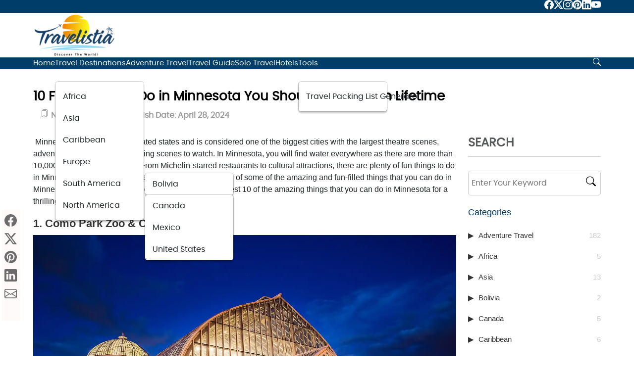

--- FILE ---
content_type: text/html; charset=UTF-8
request_url: https://www.travelistia.com/travel-destinations/fun-things-to-do-in-minnesota/
body_size: 33755
content:
<!DOCTYPE html><html  lang="en-US" prefix="og: https://ogp.me/ns#"><head><script data-no-optimize="1">var litespeed_docref=sessionStorage.getItem("litespeed_docref");litespeed_docref&&(Object.defineProperty(document,"referrer",{get:function(){return litespeed_docref}}),sessionStorage.removeItem("litespeed_docref"));</script> <meta name='linkatomic-verify-code' content='1d5244bc330fa61670f783414e63d92b' /><meta name="p:domain_verify" content="66a12c8e0050d473f056626512e080b9"/> <script data-noptimize="1" data-cfasync="false" data-wpfc-render="false">(function () {
      var script = document.createElement("script");
      script.async = 1;
      script.src = 'https://emrldtp.com/Mzk5NDk3.js?t=399497';
      document.head.appendChild(script);
  })();</script> <meta charset="UTF-8"><meta name="viewport" content="width=device-width, initial-scale=1.0"><link rel="icon" href="https://www.travelistia.com/wp-content/uploads/2024/07/favicon_tl-1.png" sizes="32x32" /><link rel="icon" href="https://www.travelistia.com/wp-content/uploads/2024/07/favicon_tl-1.png" sizes="192x192" /><link rel="apple-touch-icon" href="https://www.travelistia.com/wp-content/uploads/2024/07/favicon_tl-1.png" /><meta name="msapplication-TileImage" content="https://www.travelistia.com/wp-content/uploads/2024/07/favicon_tl-1.png" /><title>10 Fun Things To Do In Minnesota You Should Try Once In Lifetime</title><meta name="description" content="From natural wonders like cascading waterfalls to unique cultural experiences, discover 10 unforgettable fun things to do in Minnesota."/><meta name="robots" content="follow, index, max-snippet:-1, max-video-preview:-1, max-image-preview:large"/><link rel="canonical" href="https://www.travelistia.com/travel-destinations/fun-things-to-do-in-minnesota/" /><meta property="og:locale" content="en_US" /><meta property="og:type" content="article" /><meta property="og:title" content="10 Fun Things To Do In Minnesota You Should Try Once In Lifetime" /><meta property="og:description" content="From natural wonders like cascading waterfalls to unique cultural experiences, discover 10 unforgettable fun things to do in Minnesota." /><meta property="og:url" content="https://www.travelistia.com/travel-destinations/fun-things-to-do-in-minnesota/" /><meta property="og:site_name" content="Travelistia" /><meta property="article:author" content="https://www.facebook.com/ferona.jose/" /><meta property="article:section" content="North America" /><meta property="og:image" content="https://www.travelistia.com/wp-content/uploads/2024/04/Como-Park-Zoo-Conservatory-minnesota.webp" /><meta property="og:image:secure_url" content="https://www.travelistia.com/wp-content/uploads/2024/04/Como-Park-Zoo-Conservatory-minnesota.webp" /><meta property="og:image:alt" content="fun things to do in minnesota" /><meta property="article:published_time" content="2024-04-28T13:11:06+00:00" /><meta name="twitter:card" content="summary_large_image" /><meta name="twitter:title" content="10 Fun Things To Do In Minnesota You Should Try Once In Lifetime" /><meta name="twitter:description" content="From natural wonders like cascading waterfalls to unique cultural experiences, discover 10 unforgettable fun things to do in Minnesota." /><meta name="twitter:site" content="@FeronaJose" /><meta name="twitter:creator" content="@FeronaJose" /><meta name="twitter:image" content="https://www.travelistia.com/wp-content/uploads/2024/04/Como-Park-Zoo-Conservatory-minnesota.webp" /><meta name="twitter:label1" content="Written by" /><meta name="twitter:data1" content="Ferona Jose" /><meta name="twitter:label2" content="Time to read" /><meta name="twitter:data2" content="5 minutes" /> <script type="application/ld+json" class="rank-math-schema">{"@context":"https://schema.org","@graph":[{"@type":["Organization"],"@id":"https://www.travelistia.com/#organization","name":"Travelistia","url":"https://www.travelistia.com","sameAs":["https://twitter.com/FeronaJose"],"logo":{"@type":"ImageObject","@id":"https://www.travelistia.com/#logo","url":"https://www.travelistia.com/wp-content/uploads/2024/07/images.png","contentUrl":"https://www.travelistia.com/wp-content/uploads/2024/07/images.png","caption":"Travelistia","inLanguage":"en-US","width":"225","height":"225"}},{"@type":"WebSite","@id":"https://www.travelistia.com/#website","url":"https://www.travelistia.com","name":"Travelistia","publisher":{"@id":"https://www.travelistia.com/#organization"},"inLanguage":"en-US"},{"@type":"WebPage","@id":"https://www.travelistia.com/travel-destinations/fun-things-to-do-in-minnesota/#webpage","url":"https://www.travelistia.com/travel-destinations/fun-things-to-do-in-minnesota/","name":"10 Fun Things To Do In Minnesota You Should Try Once In Lifetime","datePublished":"2024-04-28T13:11:06+00:00","dateModified":"2024-04-28T13:11:06+00:00","isPartOf":{"@id":"https://www.travelistia.com/#website"},"inLanguage":"en-US"},{"@type":"Person","@id":"https://www.travelistia.com/author/feronajose/","name":"Ferona Jose","description":"Ferona Jose is a passionate travel writer and blogger at Travelistia. She has traveled throughout Europe, Asia and the Americas.","url":"https://www.travelistia.com/author/feronajose/","image":{"@type":"ImageObject","@id":"https://www.travelistia.com/wp-content/litespeed/avatar/2edd9e8165aa2ca7b436b8c4c22a64ac.jpg?ver=1768974270","url":"https://www.travelistia.com/wp-content/litespeed/avatar/2edd9e8165aa2ca7b436b8c4c22a64ac.jpg?ver=1768974270","caption":"Ferona Jose","inLanguage":"en-US"},"sameAs":["https://www.facebook.com/ferona.jose/"],"worksFor":{"@id":"https://www.travelistia.com/#organization"}},{"@type":"Article","headline":"10 Fun Things To Do In Minnesota You Should Try Once In Lifetime","keywords":"fun things to do in minnesota","datePublished":"2024-04-28T13:11:06+00:00","dateModified":"2024-04-28T13:11:06+00:00","articleSection":"North America, Travel Destinations, United States","author":{"@id":"https://www.travelistia.com/author/feronajose/","name":"Ferona Jose"},"publisher":{"@id":"https://www.travelistia.com/#organization"},"description":"From natural wonders like cascading waterfalls to unique cultural experiences, discover 10 unforgettable fun things to do in Minnesota.","name":"10 Fun Things To Do In Minnesota You Should Try Once In Lifetime","@id":"https://www.travelistia.com/travel-destinations/fun-things-to-do-in-minnesota/#richSnippet","isPartOf":{"@id":"https://www.travelistia.com/travel-destinations/fun-things-to-do-in-minnesota/#webpage"},"inLanguage":"en-US","mainEntityOfPage":{"@id":"https://www.travelistia.com/travel-destinations/fun-things-to-do-in-minnesota/#webpage"}}]}</script> <link rel="alternate" type="application/rss+xml" title="Travelistia &raquo; 10 Fun Things to Do in Minnesota You Should Try Once in Lifetime Comments Feed" href="https://www.travelistia.com/travel-destinations/fun-things-to-do-in-minnesota/feed/" /><link rel="alternate" title="oEmbed (JSON)" type="application/json+oembed" href="https://www.travelistia.com/wp-json/oembed/1.0/embed?url=https%3A%2F%2Fwww.travelistia.com%2Ftravel-destinations%2Ffun-things-to-do-in-minnesota%2F" /><link rel="alternate" title="oEmbed (XML)" type="text/xml+oembed" href="https://www.travelistia.com/wp-json/oembed/1.0/embed?url=https%3A%2F%2Fwww.travelistia.com%2Ftravel-destinations%2Ffun-things-to-do-in-minnesota%2F&#038;format=xml" /><link data-optimized="2" rel="stylesheet" href="https://www.travelistia.com/wp-content/litespeed/css/9331c929f6542c92a223532663dca1b9.css?ver=0f27b" /> <script type="litespeed/javascript" data-src="https://www.travelistia.com/wp-includes/js/jquery/jquery.min.js" id="jquery-core-js"></script> <link rel="https://api.w.org/" href="https://www.travelistia.com/wp-json/" /><link rel="alternate" title="JSON" type="application/json" href="https://www.travelistia.com/wp-json/wp/v2/posts/22546" /><link rel="EditURI" type="application/rsd+xml" title="RSD" href="https://www.travelistia.com/xmlrpc.php?rsd" /><meta name="generator" content="WordPress 6.9" /><link rel='shortlink' href='https://www.travelistia.com/?p=22546' /><link rel="icon" href="https://www.travelistia.com/wp-content/uploads/2024/07/favicon_tl-1.png" sizes="32x32" /><link rel="icon" href="https://www.travelistia.com/wp-content/uploads/2024/07/favicon_tl-1.png" sizes="192x192" /><link rel="apple-touch-icon" href="https://www.travelistia.com/wp-content/uploads/2024/07/favicon_tl-1.png" /><meta name="msapplication-TileImage" content="https://www.travelistia.com/wp-content/uploads/2024/07/favicon_tl-1.png" />
 <script type="litespeed/javascript" data-src="https://www.googletagmanager.com/gtag/js?id=G-EKLJ6QJCE7"></script> <script type="litespeed/javascript">window.dataLayer=window.dataLayer||[];function gtag(){dataLayer.push(arguments)}
gtag('js',new Date());gtag('config','G-EKLJ6QJCE7')</script> <script async type="application/javascript"
        src="https://news.google.com/swg/js/v1/swg-basic.js"></script> <meta charset="UTF-8"><meta name="viewport" content="width=device-width, initial-scale=1"><link rel="profile" href="http://gmpg.org/xfn/11"><link rel="pingback" href="https://www.travelistia.com/xmlrpc.php"> <script type="litespeed/javascript" data-src="https://pagead2.googlesyndication.com/pagead/js/adsbygoogle.js?client=ca-pub-2055976351474189"
     crossorigin="anonymous"></script> </head><body><header><div class="top-menu"><div class="container"><ul><li>
<a href="https://www.facebook.com/Travelistiausa" title="social" aria-label="facebook">
<svg xmlns="http://www.w3.org/2000/svg" width="19" height="19" fill="currentColor" viewBox="0 0 16 16">
<path d="M16 8.049c0-4.446-3.582-8.05-8-8.05C3.58 0-.002 3.603-.002 8.05c0 4.017 2.926 7.347 6.75 7.951v-5.625h-2.03V8.05H6.75V6.275c0-2.017 1.195-3.131 3.022-3.131.876 0 1.791.157 1.791.157v1.98h-1.009c-.993 0-1.303.621-1.303 1.258v1.51h2.218l-.354 2.326H9.25V16c3.824-.604 6.75-3.934 6.75-7.951"/>
</svg>
</a></li><li>
<a href="https://twitter.com/travelistia" title="social" aria-label="twitter">
<svg xmlns="http://www.w3.org/2000/svg" width="19" height="19" fill="currentColor" viewBox="0 0 16 16">
<path d="M12.6.75h2.454l-5.36 6.142L16 15.25h-4.937l-3.867-5.07-4.425 5.07H.316l5.733-6.57L0 .75h5.063l3.495 4.633L12.601.75Zm-.86 13.028h1.36L4.323 2.145H2.865z"/>
</svg>
</a></li><li>
<a href="https://www.instagram.com/travelistia.official/" title="social" aria-label="instagram">
<svg xmlns="http://www.w3.org/2000/svg" width="19" height="19" fill="currentColor" viewBox="0 0 16 16">
<path d="M8 0C5.829 0 5.556.01 4.703.048 3.85.088 3.269.222 2.76.42a3.9 3.9 0 0 0-1.417.923A3.9 3.9 0 0 0 .42 2.76C.222 3.268.087 3.85.048 4.7.01 5.555 0 5.827 0 8.001c0 2.172.01 2.444.048 3.297.04.852.174 1.433.372 1.942.205.526.478.972.923 1.417.444.445.89.719 1.416.923.51.198 1.09.333 1.942.372C5.555 15.99 5.827 16 8 16s2.444-.01 3.298-.048c.851-.04 1.434-.174 1.943-.372a3.9 3.9 0 0 0 1.416-.923c.445-.445.718-.891.923-1.417.197-.509.332-1.09.372-1.942C15.99 10.445 16 10.173 16 8s-.01-2.445-.048-3.299c-.04-.851-.175-1.433-.372-1.941a3.9 3.9 0 0 0-.923-1.417A3.9 3.9 0 0 0 13.24.42c-.51-.198-1.092-.333-1.943-.372C10.443.01 10.172 0 7.998 0zm-.717 1.442h.718c2.136 0 2.389.007 3.232.046.78.035 1.204.166 1.486.275.373.145.64.319.92.599s.453.546.598.92c.11.281.24.705.275 1.485.039.843.047 1.096.047 3.231s-.008 2.389-.047 3.232c-.035.78-.166 1.203-.275 1.485a2.5 2.5 0 0 1-.599.919c-.28.28-.546.453-.92.598-.28.11-.704.24-1.485.276-.843.038-1.096.047-3.232.047s-2.39-.009-3.233-.047c-.78-.036-1.203-.166-1.485-.276a2.5 2.5 0 0 1-.92-.598 2.5 2.5 0 0 1-.6-.92c-.109-.281-.24-.705-.275-1.485-.038-.843-.046-1.096-.046-3.233s.008-2.388.046-3.231c.036-.78.166-1.204.276-1.486.145-.373.319-.64.599-.92s.546-.453.92-.598c.282-.11.705-.24 1.485-.276.738-.034 1.024-.044 2.515-.045zm4.988 1.328a.96.96 0 1 0 0 1.92.96.96 0 0 0 0-1.92m-4.27 1.122a4.109 4.109 0 1 0 0 8.217 4.109 4.109 0 0 0 0-8.217m0 1.441a2.667 2.667 0 1 1 0 5.334 2.667 2.667 0 0 1 0-5.334"/>
</svg>
</a></li><li>
<a href="https://www.pinterest.com/TravelistiaBlog/" title="social" aria-label="pinterest">
<svg xmlns="http://www.w3.org/2000/svg" width="19" height="19" fill="currentColor" viewBox="0 0 16 16">
<path d="M8 0a8 8 0 0 0-2.915 15.452c-.07-.633-.134-1.606.027-2.297.146-.625.938-3.977.938-3.977s-.239-.479-.239-1.187c0-1.113.645-1.943 1.448-1.943.682 0 1.012.512 1.012 1.127 0 .686-.437 1.712-.663 2.663-.188.796.4 1.446 1.185 1.446 1.422 0 2.515-1.5 2.515-3.664 0-1.915-1.377-3.254-3.342-3.254-2.276 0-3.612 1.707-3.612 3.471 0 .688.265 1.425.595 1.826a.24.24 0 0 1 .056.23c-.061.252-.196.796-.222.907-.035.146-.116.177-.268.107-1-.465-1.624-1.926-1.624-3.1 0-2.523 1.834-4.84 5.286-4.84 2.775 0 4.932 1.977 4.932 4.62 0 2.757-1.739 4.976-4.151 4.976-.811 0-1.573-.421-1.834-.919l-.498 1.902c-.181.695-.669 1.566-.995 2.097A8 8 0 1 0 8 0"/>
</svg>
</a></li><li>
<a href="https://www.linkedin.com/company/travelistia" title="social" aria-label="linkedin">
<svg xmlns="http://www.w3.org/2000/svg" width="19" height="19" fill="currentColor" viewBox="0 0 16 16">
<path d="M0 1.146C0 .513.526 0 1.175 0h13.65C15.474 0 16 .513 16 1.146v13.708c0 .633-.526 1.146-1.175 1.146H1.175C.526 16 0 15.487 0 14.854zm4.943 12.248V6.169H2.542v7.225zm-1.2-8.212c.837 0 1.358-.554 1.358-1.248-.015-.709-.52-1.248-1.342-1.248S2.4 3.226 2.4 3.934c0 .694.521 1.248 1.327 1.248zm4.908 8.212V9.359c0-.216.016-.432.08-.586.173-.431.568-.878 1.232-.878.869 0 1.216.662 1.216 1.634v3.865h2.401V9.25c0-2.22-1.184-3.252-2.764-3.252-1.274 0-1.845.7-2.165 1.193v.025h-.016l.016-.025V6.169h-2.4c.03.678 0 7.225 0 7.225z"/>
</svg>
</a></li><li>
<a href="https://www.youtube.com/channel/UCStOUTAF7TCQheECH1xgUmQ" title="social" aria-label="youtube">
<svg xmlns="http://www.w3.org/2000/svg" width="19" height="19" fill="currentColor" viewBox="0 0 16 16">
<path d="M8.051 1.999h.089c.822.003 4.987.033 6.11.335a2.01 2.01 0 0 1 1.415 1.42c.101.38.172.883.22 1.402l.01.104.022.26.008.104c.065.914.073 1.77.074 1.957v.075c-.001.194-.01 1.108-.082 2.06l-.008.105-.009.104c-.05.572-.124 1.14-.235 1.558a2.01 2.01 0 0 1-1.415 1.42c-1.16.312-5.569.334-6.18.335h-.142c-.309 0-1.587-.006-2.927-.052l-.17-.006-.087-.004-.171-.007-.171-.007c-1.11-.049-2.167-.128-2.654-.26a2.01 2.01 0 0 1-1.415-1.419c-.111-.417-.185-.986-.235-1.558L.09 9.82l-.008-.104A31 31 0 0 1 0 7.68v-.123c.002-.215.01-.958.064-1.778l.007-.103.003-.052.008-.104.022-.26.01-.104c.048-.519.119-1.023.22-1.402a2.01 2.01 0 0 1 1.415-1.42c.487-.13 1.544-.21 2.654-.26l.17-.007.172-.006.086-.003.171-.007A100 100 0 0 1 7.858 2zM6.4 5.209v4.818l4.157-2.408z"/>
</svg>
</a></li></ul></div></div><div class="head"><div class="container"><div class="logo">
<a href="https://www.travelistia.com"><img data-lazyloaded="1" src="[data-uri]" data-src="https://www.travelistia.com/wp-content/themes/travelistia/assets/images/travelistia-logo.webp" alt="Travelistia-Logo" width="169" height="90" aria-label="Travelistia Logo"></a></div></div></div><nav><div class="container"><div class="wrapper"><div class="collapsed">
<button id="nav-toggle" title="bar">
<svg xmlns="http://www.w3.org/2000/svg" width="24" height="24" fill="#fff" viewBox="0 0 16 16">
<path fill-rule="evenodd" d="M2.5 12a.5.5 0 0 1 .5-.5h10a.5.5 0 0 1 0 1H3a.5.5 0 0 1-.5-.5m0-4a.5.5 0 0 1 .5-.5h10a.5.5 0 0 1 0 1H3a.5.5 0 0 1-.5-.5m0-4a.5.5 0 0 1 .5-.5h10a.5.5 0 0 1 0 1H3a.5.5 0 0 1-.5-.5"/>
</svg>
</button><div class="menu"><div id="navbarNavDropdown" class="navbar-collapse"><ul id="menu-main_menu" class="links"><li itemscope="itemscope" itemtype="https://www.schema.org/SiteNavigationElement" id="menu-item-24208" class="menu-item menu-item-type-post_type menu-item-object-page menu-item-home menu-item-24208 nav-item"><a title="Home" href="https://www.travelistia.com/" class="nav-link">Home</a></li><li itemscope="itemscope" itemtype="https://www.schema.org/SiteNavigationElement" id="menu-item-24194" class="menu-item menu-item-type-taxonomy menu-item-object-category current-post-ancestor current-menu-parent current-post-parent menu-item-has-children dropdown active menu-item-24194 nav-item"><a title="Travel Destinations" href="https://www.travelistia.com/category/travel-destinations/" class="nav-link" id="menu-item-dropdown-24194">Travel Destinations</a><ul class="dropdown-menu" aria-labelledby="menu-item-dropdown-24194" role="menu"><li itemscope="itemscope" itemtype="https://www.schema.org/SiteNavigationElement" id="menu-item-24199" class="menu-item menu-item-type-taxonomy menu-item-object-category menu-item-24199 nav-item"><a title="Africa" href="https://www.travelistia.com/category/travel-destinations/africa/" class="dropdown-item">Africa</a></li><li itemscope="itemscope" itemtype="https://www.schema.org/SiteNavigationElement" id="menu-item-24200" class="menu-item menu-item-type-taxonomy menu-item-object-category menu-item-24200 nav-item"><a title="Asia" href="https://www.travelistia.com/category/travel-destinations/asia/" class="dropdown-item">Asia</a></li><li itemscope="itemscope" itemtype="https://www.schema.org/SiteNavigationElement" id="menu-item-24202" class="menu-item menu-item-type-taxonomy menu-item-object-category menu-item-24202 nav-item"><a title="Caribbean" href="https://www.travelistia.com/category/travel-destinations/caribbean/" class="dropdown-item">Caribbean</a></li><li itemscope="itemscope" itemtype="https://www.schema.org/SiteNavigationElement" id="menu-item-24201" class="menu-item menu-item-type-taxonomy menu-item-object-category menu-item-24201 nav-item"><a title="Europe" href="https://www.travelistia.com/category/travel-destinations/europe/" class="dropdown-item">Europe</a></li><li itemscope="itemscope" itemtype="https://www.schema.org/SiteNavigationElement" id="menu-item-24626" class="menu-item menu-item-type-taxonomy menu-item-object-category menu-item-has-children dropdown menu-item-24626 nav-item"><a title="South America" href="https://www.travelistia.com/category/travel-destinations/south-america/" class="dropdown-item">South America</a><ul class="dropdown-menu" aria-labelledby="menu-item-dropdown-24194" role="menu"><li itemscope="itemscope" itemtype="https://www.schema.org/SiteNavigationElement" id="menu-item-24638" class="menu-item menu-item-type-taxonomy menu-item-object-category menu-item-24638 nav-item"><a title="Bolivia" href="https://www.travelistia.com/category/travel-destinations/south-america/bolivia/" class="dropdown-item">Bolivia</a></li></ul></li><li itemscope="itemscope" itemtype="https://www.schema.org/SiteNavigationElement" id="menu-item-24307" class="menu-item menu-item-type-taxonomy menu-item-object-category current-post-ancestor current-menu-parent current-post-parent menu-item-has-children dropdown active menu-item-24307 nav-item"><a title="North America" href="https://www.travelistia.com/category/travel-destinations/north-america/" class="dropdown-item">North America</a><ul class="dropdown-menu" aria-labelledby="menu-item-dropdown-24194" role="menu"><li itemscope="itemscope" itemtype="https://www.schema.org/SiteNavigationElement" id="menu-item-24305" class="menu-item menu-item-type-taxonomy menu-item-object-category menu-item-24305 nav-item"><a title="Canada" href="https://www.travelistia.com/category/travel-destinations/north-america/canada/" class="dropdown-item">Canada</a></li><li itemscope="itemscope" itemtype="https://www.schema.org/SiteNavigationElement" id="menu-item-24306" class="menu-item menu-item-type-taxonomy menu-item-object-category menu-item-24306 nav-item"><a title="Mexico" href="https://www.travelistia.com/category/travel-destinations/north-america/mexico/" class="dropdown-item">Mexico</a></li><li itemscope="itemscope" itemtype="https://www.schema.org/SiteNavigationElement" id="menu-item-24309" class="menu-item menu-item-type-taxonomy menu-item-object-category current-post-ancestor current-menu-parent current-post-parent active menu-item-24309 nav-item"><a title="United States" href="https://www.travelistia.com/category/travel-destinations/north-america/usa/" class="dropdown-item">United States</a></li></ul></li></ul></li><li itemscope="itemscope" itemtype="https://www.schema.org/SiteNavigationElement" id="menu-item-24195" class="menu-item menu-item-type-taxonomy menu-item-object-category menu-item-24195 nav-item"><a title="Adventure Travel" href="https://www.travelistia.com/category/adventure-travel/" class="nav-link">Adventure Travel</a></li><li itemscope="itemscope" itemtype="https://www.schema.org/SiteNavigationElement" id="menu-item-24197" class="menu-item menu-item-type-taxonomy menu-item-object-category menu-item-24197 nav-item"><a title="Travel Guide" href="https://www.travelistia.com/category/travel-guide/" class="nav-link">Travel Guide</a></li><li itemscope="itemscope" itemtype="https://www.schema.org/SiteNavigationElement" id="menu-item-24196" class="menu-item menu-item-type-taxonomy menu-item-object-category menu-item-24196 nav-item"><a title="Solo Travel" href="https://www.travelistia.com/category/solo-travel/" class="nav-link">Solo Travel</a></li><li itemscope="itemscope" itemtype="https://www.schema.org/SiteNavigationElement" id="menu-item-24312" class="menu-item menu-item-type-taxonomy menu-item-object-category menu-item-24312 nav-item"><a title="Hotels" href="https://www.travelistia.com/category/hotels/" class="nav-link">Hotels</a></li><li itemscope="itemscope" itemtype="https://www.schema.org/SiteNavigationElement" id="menu-item-26123" class="menu-item menu-item-type-custom menu-item-object-custom menu-item-has-children dropdown menu-item-26123 nav-item"><a title="Tools" href="#" class="nav-link" id="menu-item-dropdown-26123">Tools</a><ul class="dropdown-menu" aria-labelledby="menu-item-dropdown-26123" role="menu"><li itemscope="itemscope" itemtype="https://www.schema.org/SiteNavigationElement" id="menu-item-26122" class="menu-item menu-item-type-post_type menu-item-object-page menu-item-26122 nav-item"><a title="Travel Packing List Generator" href="https://www.travelistia.com/travel-packing-list-generator/" class="dropdown-item">Travel Packing List Generator</a></li></ul></li></ul></div></div>
<button id="nav-search" title="search">
<svg xmlns="http://www.w3.org/2000/svg" width="16" height="16" fill="#fff" viewBox="0 0 16 16">
<path d="M11.742 10.344a6.5 6.5 0 1 0-1.397 1.398h-.001q.044.06.098.115l3.85 3.85a1 1 0 0 0 1.415-1.414l-3.85-3.85a1 1 0 0 0-.115-.1zM12 6.5a5.5 5.5 0 1 1-11 0 5.5 5.5 0 0 1 11 0"/>
</svg>
</button></div></div></div><div class="search-bar" style="display: none;"><div class="container"><div class="wrapper"><form method="get" action="https://www.travelistia.com">
                           <input type="text" name="s"  id="search" value="" placeholder="Type the search term">
   </form>
<button id="close-search">
<svg xmlns="http://www.w3.org/2000/svg" width="20" height="20" fill="#fff" viewBox="0 0 16 16">
<path d="M2.146 2.854a.5.5 0 1 1 .708-.708L8 7.293l5.146-5.147a.5.5 0 0 1 .708.708L8.707 8l5.147 5.146a.5.5 0 0 1-.708.708L8 8.707l-5.146 5.147a.5.5 0 0 1-.708-.708L7.293 8z"/>
</svg>
</button></div></div></div></nav></header> <script data-no-optimize="1">window.lazyLoadOptions=Object.assign({},{threshold:300},window.lazyLoadOptions||{});!function(t,e){"object"==typeof exports&&"undefined"!=typeof module?module.exports=e():"function"==typeof define&&define.amd?define(e):(t="undefined"!=typeof globalThis?globalThis:t||self).LazyLoad=e()}(this,function(){"use strict";function e(){return(e=Object.assign||function(t){for(var e=1;e<arguments.length;e++){var n,a=arguments[e];for(n in a)Object.prototype.hasOwnProperty.call(a,n)&&(t[n]=a[n])}return t}).apply(this,arguments)}function o(t){return e({},at,t)}function l(t,e){return t.getAttribute(gt+e)}function c(t){return l(t,vt)}function s(t,e){return function(t,e,n){e=gt+e;null!==n?t.setAttribute(e,n):t.removeAttribute(e)}(t,vt,e)}function i(t){return s(t,null),0}function r(t){return null===c(t)}function u(t){return c(t)===_t}function d(t,e,n,a){t&&(void 0===a?void 0===n?t(e):t(e,n):t(e,n,a))}function f(t,e){et?t.classList.add(e):t.className+=(t.className?" ":"")+e}function _(t,e){et?t.classList.remove(e):t.className=t.className.replace(new RegExp("(^|\\s+)"+e+"(\\s+|$)")," ").replace(/^\s+/,"").replace(/\s+$/,"")}function g(t){return t.llTempImage}function v(t,e){!e||(e=e._observer)&&e.unobserve(t)}function b(t,e){t&&(t.loadingCount+=e)}function p(t,e){t&&(t.toLoadCount=e)}function n(t){for(var e,n=[],a=0;e=t.children[a];a+=1)"SOURCE"===e.tagName&&n.push(e);return n}function h(t,e){(t=t.parentNode)&&"PICTURE"===t.tagName&&n(t).forEach(e)}function a(t,e){n(t).forEach(e)}function m(t){return!!t[lt]}function E(t){return t[lt]}function I(t){return delete t[lt]}function y(e,t){var n;m(e)||(n={},t.forEach(function(t){n[t]=e.getAttribute(t)}),e[lt]=n)}function L(a,t){var o;m(a)&&(o=E(a),t.forEach(function(t){var e,n;e=a,(t=o[n=t])?e.setAttribute(n,t):e.removeAttribute(n)}))}function k(t,e,n){f(t,e.class_loading),s(t,st),n&&(b(n,1),d(e.callback_loading,t,n))}function A(t,e,n){n&&t.setAttribute(e,n)}function O(t,e){A(t,rt,l(t,e.data_sizes)),A(t,it,l(t,e.data_srcset)),A(t,ot,l(t,e.data_src))}function w(t,e,n){var a=l(t,e.data_bg_multi),o=l(t,e.data_bg_multi_hidpi);(a=nt&&o?o:a)&&(t.style.backgroundImage=a,n=n,f(t=t,(e=e).class_applied),s(t,dt),n&&(e.unobserve_completed&&v(t,e),d(e.callback_applied,t,n)))}function x(t,e){!e||0<e.loadingCount||0<e.toLoadCount||d(t.callback_finish,e)}function M(t,e,n){t.addEventListener(e,n),t.llEvLisnrs[e]=n}function N(t){return!!t.llEvLisnrs}function z(t){if(N(t)){var e,n,a=t.llEvLisnrs;for(e in a){var o=a[e];n=e,o=o,t.removeEventListener(n,o)}delete t.llEvLisnrs}}function C(t,e,n){var a;delete t.llTempImage,b(n,-1),(a=n)&&--a.toLoadCount,_(t,e.class_loading),e.unobserve_completed&&v(t,n)}function R(i,r,c){var l=g(i)||i;N(l)||function(t,e,n){N(t)||(t.llEvLisnrs={});var a="VIDEO"===t.tagName?"loadeddata":"load";M(t,a,e),M(t,"error",n)}(l,function(t){var e,n,a,o;n=r,a=c,o=u(e=i),C(e,n,a),f(e,n.class_loaded),s(e,ut),d(n.callback_loaded,e,a),o||x(n,a),z(l)},function(t){var e,n,a,o;n=r,a=c,o=u(e=i),C(e,n,a),f(e,n.class_error),s(e,ft),d(n.callback_error,e,a),o||x(n,a),z(l)})}function T(t,e,n){var a,o,i,r,c;t.llTempImage=document.createElement("IMG"),R(t,e,n),m(c=t)||(c[lt]={backgroundImage:c.style.backgroundImage}),i=n,r=l(a=t,(o=e).data_bg),c=l(a,o.data_bg_hidpi),(r=nt&&c?c:r)&&(a.style.backgroundImage='url("'.concat(r,'")'),g(a).setAttribute(ot,r),k(a,o,i)),w(t,e,n)}function G(t,e,n){var a;R(t,e,n),a=e,e=n,(t=Et[(n=t).tagName])&&(t(n,a),k(n,a,e))}function D(t,e,n){var a;a=t,(-1<It.indexOf(a.tagName)?G:T)(t,e,n)}function S(t,e,n){var a;t.setAttribute("loading","lazy"),R(t,e,n),a=e,(e=Et[(n=t).tagName])&&e(n,a),s(t,_t)}function V(t){t.removeAttribute(ot),t.removeAttribute(it),t.removeAttribute(rt)}function j(t){h(t,function(t){L(t,mt)}),L(t,mt)}function F(t){var e;(e=yt[t.tagName])?e(t):m(e=t)&&(t=E(e),e.style.backgroundImage=t.backgroundImage)}function P(t,e){var n;F(t),n=e,r(e=t)||u(e)||(_(e,n.class_entered),_(e,n.class_exited),_(e,n.class_applied),_(e,n.class_loading),_(e,n.class_loaded),_(e,n.class_error)),i(t),I(t)}function U(t,e,n,a){var o;n.cancel_on_exit&&(c(t)!==st||"IMG"===t.tagName&&(z(t),h(o=t,function(t){V(t)}),V(o),j(t),_(t,n.class_loading),b(a,-1),i(t),d(n.callback_cancel,t,e,a)))}function $(t,e,n,a){var o,i,r=(i=t,0<=bt.indexOf(c(i)));s(t,"entered"),f(t,n.class_entered),_(t,n.class_exited),o=t,i=a,n.unobserve_entered&&v(o,i),d(n.callback_enter,t,e,a),r||D(t,n,a)}function q(t){return t.use_native&&"loading"in HTMLImageElement.prototype}function H(t,o,i){t.forEach(function(t){return(a=t).isIntersecting||0<a.intersectionRatio?$(t.target,t,o,i):(e=t.target,n=t,a=o,t=i,void(r(e)||(f(e,a.class_exited),U(e,n,a,t),d(a.callback_exit,e,n,t))));var e,n,a})}function B(e,n){var t;tt&&!q(e)&&(n._observer=new IntersectionObserver(function(t){H(t,e,n)},{root:(t=e).container===document?null:t.container,rootMargin:t.thresholds||t.threshold+"px"}))}function J(t){return Array.prototype.slice.call(t)}function K(t){return t.container.querySelectorAll(t.elements_selector)}function Q(t){return c(t)===ft}function W(t,e){return e=t||K(e),J(e).filter(r)}function X(e,t){var n;(n=K(e),J(n).filter(Q)).forEach(function(t){_(t,e.class_error),i(t)}),t.update()}function t(t,e){var n,a,t=o(t);this._settings=t,this.loadingCount=0,B(t,this),n=t,a=this,Y&&window.addEventListener("online",function(){X(n,a)}),this.update(e)}var Y="undefined"!=typeof window,Z=Y&&!("onscroll"in window)||"undefined"!=typeof navigator&&/(gle|ing|ro)bot|crawl|spider/i.test(navigator.userAgent),tt=Y&&"IntersectionObserver"in window,et=Y&&"classList"in document.createElement("p"),nt=Y&&1<window.devicePixelRatio,at={elements_selector:".lazy",container:Z||Y?document:null,threshold:300,thresholds:null,data_src:"src",data_srcset:"srcset",data_sizes:"sizes",data_bg:"bg",data_bg_hidpi:"bg-hidpi",data_bg_multi:"bg-multi",data_bg_multi_hidpi:"bg-multi-hidpi",data_poster:"poster",class_applied:"applied",class_loading:"litespeed-loading",class_loaded:"litespeed-loaded",class_error:"error",class_entered:"entered",class_exited:"exited",unobserve_completed:!0,unobserve_entered:!1,cancel_on_exit:!0,callback_enter:null,callback_exit:null,callback_applied:null,callback_loading:null,callback_loaded:null,callback_error:null,callback_finish:null,callback_cancel:null,use_native:!1},ot="src",it="srcset",rt="sizes",ct="poster",lt="llOriginalAttrs",st="loading",ut="loaded",dt="applied",ft="error",_t="native",gt="data-",vt="ll-status",bt=[st,ut,dt,ft],pt=[ot],ht=[ot,ct],mt=[ot,it,rt],Et={IMG:function(t,e){h(t,function(t){y(t,mt),O(t,e)}),y(t,mt),O(t,e)},IFRAME:function(t,e){y(t,pt),A(t,ot,l(t,e.data_src))},VIDEO:function(t,e){a(t,function(t){y(t,pt),A(t,ot,l(t,e.data_src))}),y(t,ht),A(t,ct,l(t,e.data_poster)),A(t,ot,l(t,e.data_src)),t.load()}},It=["IMG","IFRAME","VIDEO"],yt={IMG:j,IFRAME:function(t){L(t,pt)},VIDEO:function(t){a(t,function(t){L(t,pt)}),L(t,ht),t.load()}},Lt=["IMG","IFRAME","VIDEO"];return t.prototype={update:function(t){var e,n,a,o=this._settings,i=W(t,o);{if(p(this,i.length),!Z&&tt)return q(o)?(e=o,n=this,i.forEach(function(t){-1!==Lt.indexOf(t.tagName)&&S(t,e,n)}),void p(n,0)):(t=this._observer,o=i,t.disconnect(),a=t,void o.forEach(function(t){a.observe(t)}));this.loadAll(i)}},destroy:function(){this._observer&&this._observer.disconnect(),K(this._settings).forEach(function(t){I(t)}),delete this._observer,delete this._settings,delete this.loadingCount,delete this.toLoadCount},loadAll:function(t){var e=this,n=this._settings;W(t,n).forEach(function(t){v(t,e),D(t,n,e)})},restoreAll:function(){var e=this._settings;K(e).forEach(function(t){P(t,e)})}},t.load=function(t,e){e=o(e);D(t,e)},t.resetStatus=function(t){i(t)},t}),function(t,e){"use strict";function n(){e.body.classList.add("litespeed_lazyloaded")}function a(){console.log("[LiteSpeed] Start Lazy Load"),o=new LazyLoad(Object.assign({},t.lazyLoadOptions||{},{elements_selector:"[data-lazyloaded]",callback_finish:n})),i=function(){o.update()},t.MutationObserver&&new MutationObserver(i).observe(e.documentElement,{childList:!0,subtree:!0,attributes:!0})}var o,i;t.addEventListener?t.addEventListener("load",a,!1):t.attachEvent("onload",a)}(window,document);</script><script data-no-optimize="1">window.litespeed_ui_events=window.litespeed_ui_events||["mouseover","click","keydown","wheel","touchmove","touchstart"];var urlCreator=window.URL||window.webkitURL;function litespeed_load_delayed_js_force(){console.log("[LiteSpeed] Start Load JS Delayed"),litespeed_ui_events.forEach(e=>{window.removeEventListener(e,litespeed_load_delayed_js_force,{passive:!0})}),document.querySelectorAll("iframe[data-litespeed-src]").forEach(e=>{e.setAttribute("src",e.getAttribute("data-litespeed-src"))}),"loading"==document.readyState?window.addEventListener("DOMContentLoaded",litespeed_load_delayed_js):litespeed_load_delayed_js()}litespeed_ui_events.forEach(e=>{window.addEventListener(e,litespeed_load_delayed_js_force,{passive:!0})});async function litespeed_load_delayed_js(){let t=[];for(var d in document.querySelectorAll('script[type="litespeed/javascript"]').forEach(e=>{t.push(e)}),t)await new Promise(e=>litespeed_load_one(t[d],e));document.dispatchEvent(new Event("DOMContentLiteSpeedLoaded")),window.dispatchEvent(new Event("DOMContentLiteSpeedLoaded"))}function litespeed_load_one(t,e){console.log("[LiteSpeed] Load ",t);var d=document.createElement("script");d.addEventListener("load",e),d.addEventListener("error",e),t.getAttributeNames().forEach(e=>{"type"!=e&&d.setAttribute("data-src"==e?"src":e,t.getAttribute(e))});let a=!(d.type="text/javascript");!d.src&&t.textContent&&(d.src=litespeed_inline2src(t.textContent),a=!0),t.after(d),t.remove(),a&&e()}function litespeed_inline2src(t){try{var d=urlCreator.createObjectURL(new Blob([t.replace(/^(?:<!--)?(.*?)(?:-->)?$/gm,"$1")],{type:"text/javascript"}))}catch(e){d="data:text/javascript;base64,"+btoa(t.replace(/^(?:<!--)?(.*?)(?:-->)?$/gm,"$1"))}return d}</script><script data-no-optimize="1">var litespeed_vary=document.cookie.replace(/(?:(?:^|.*;\s*)_lscache_vary\s*\=\s*([^;]*).*$)|^.*$/,"");litespeed_vary||fetch("/wp-content/plugins/litespeed-cache/guest.vary.php",{method:"POST",cache:"no-cache",redirect:"follow"}).then(e=>e.json()).then(e=>{console.log(e),e.hasOwnProperty("reload")&&"yes"==e.reload&&(sessionStorage.setItem("litespeed_docref",document.referrer),window.location.reload(!0))});</script><script data-optimized="1" type="litespeed/javascript" data-src="https://www.travelistia.com/wp-content/litespeed/js/2c5af2146a817238bd1ca8431246d5a6.js?ver=0f27b"></script></body></html><section><div class="container"><div class="row"><div class="col-12"><div class="th-page-heading"><h1>10 Fun Things to Do in Minnesota You Should Try Once in Lifetime</h1>
<label>
<svg xmlns="http://www.w3.org/2000/svg" width="16" height="16" fill="currentColor" class="bi bi-bookmarks" viewBox="0 0 16 16">
<path d="M2 4a2 2 0 0 1 2-2h6a2 2 0 0 1 2 2v11.5a.5.5 0 0 1-.777.416L7 13.101l-4.223 2.815A.5.5 0 0 1 2 15.5zm2-1a1 1 0 0 0-1 1v10.566l3.723-2.482a.5.5 0 0 1 .554 0L11 14.566V4a1 1 0 0 0-1-1z"/>
<path d="M4.268 1H12a1 1 0 0 1 1 1v11.768l.223.148A.5.5 0 0 0 14 13.5V2a2 2 0 0 0-2-2H6a2 2 0 0 0-1.732 1"/>
</svg>
<span><a href="https://www.travelistia.com/category/north-america/">North America</a></span>
<svg xmlns="http://www.w3.org/2000/svg" width="16" height="16" fill="currentColor" class="bi bi-calendar-event" viewBox="0 0 16 16">
<path d="M11 6.5a.5.5 0 0 1 .5-.5h1a.5.5 0 0 1 .5.5v1a.5.5 0 0 1-.5.5h-1a.5.5 0 0 1-.5-.5z"/>
<path d="M3.5 0a.5.5 0 0 1 .5.5V1h8V.5a.5.5 0 0 1 1 0V1h1a2 2 0 0 1 2 2v11a2 2 0 0 1-2 2H2a2 2 0 0 1-2-2V3a2 2 0 0 1 2-2h1V.5a.5.5 0 0 1 .5-.5M1 4v10a1 1 0 0 0 1 1h12a1 1 0 0 0 1-1V4z"/>
</svg>
<span><time datetime='April 28, 2024'>Publish Date: April 28, 2024</time></span></label></div></div></div><div class="row"><div class="col-lg-9 col-md-8 col-sm-6 col-12"><div class="th-blog-detail">
<img src="" class="img-fluid w-100">
Minnesota is one of the underrated states and is considered one of the biggest cities with the largest theatre scenes, adventurous activities, and thrilling scenes to watch. In Minnesota, you will find water everywhere as there are more than 10,000 inland lakes in this city.From Michelin-starred restaurants to cultural attractions, there are plenty of fun things to do in Minnesota for every type of traveler. If you are in search of some of the amazing and fun-filled things that you can do in Minnesota, you have come to the right place.Let us suggest 10 of the amazing things that you can do in Minnesota for a thrilling adventure!<h2><strong>1. </strong><strong>Como Park Zoo &amp; Conservatory:</strong></h2>
<img data-lazyloaded="1" src="[data-uri]" class="alignnone wp-image-22557 size-full" data-src="https://www.travelistia.com/wp-content/uploads/2024/04/Como-Park-Zoo-Conservatory-minnesota.webp" alt="Como Park Zoo &amp; Conservatory Minnesota" width="1600" height="1066" /><a href="https://comozooconservatory.org/" target="_blank" rel="noopener">Como Park Zoo &amp; Conservatory</a> is located in historic Como Park and this popular zoo is famous for its California sea lion exhibit. In this zoo, you will find giraffes, great cat displays, and gorillas.You can explore or visit this place with your friends or family to enjoy the Como Park Zoo experience.<strong>Nearby Restaurants</strong><strong>➞ </strong>Zobota Cafe<strong>➞ </strong>Cozy's Pub<strong>➞ </strong>Spring Cafe<strong>Nearby Attractions</strong><strong>➞ </strong>Historic Streetcar Station<strong>➞ </strong>Cafesjian's Carousel<strong>➞ </strong>Como Lakeside Pavilion<h2><strong>2. </strong><strong>FlyOver America:</strong></h2>
<img data-lazyloaded="1" src="[data-uri]" class="alignnone wp-image-22556 size-full" data-src="https://www.travelistia.com/wp-content/uploads/2024/04/FlyOver-America.jpg" alt="FlyOver America" width="2000" height="1125" />FlyOver America is the latest in flight ride technology that will give you an inspiring bird’s eye view of America’s famous and thrilling sights.While sitting on this ride, you will feel like you are flying just because of having special effects like wind, scents, and mist with the combination of the chair’s motion.<strong>Nearby Restaurants</strong><strong>➞ </strong>Bubba Gump Shrimp Co.<strong>➞ </strong>FireLake Grill House and Cocktail Bar<strong>➞ </strong>Hazelwood Food and Drink<strong>Nearby Attractions</strong><strong>➞ </strong>Lego Imagination Center<strong>➞ </strong>Mall of America<strong>➞ </strong>SEA LIFE at Mall of America<h2><strong>3. </strong><strong>Game Show Battle Rooms:</strong></h2>
<img data-lazyloaded="1" src="[data-uri]" class="alignnone wp-image-22555 size-full" data-src="https://www.travelistia.com/wp-content/uploads/2024/04/Game-Show-Battle-Rooms-minnesota.jpg" alt="Game Show Battle Rooms Minnesota" width="2048" height="1337" />You can enjoy game show battle rooms with friends, coworkers, or families like Wheel of Phrases and friendly feud games. You can book yourselves for these games on Saturday, Sunday, or any weekday.The duration of these games is likely between 1 and 2 hours. It is one of the best places in Minnesota for gamers to enjoy games.<strong>Nearby Restaurants</strong><strong>➞ </strong>Lat14 Asian Eatery<strong>➞ </strong>Red Lobster<strong>➞ </strong>Culver's<strong>Nearby Attractions</strong><strong>➞ </strong>Under Pressure Brewing<strong>➞ </strong>Chain of Lakes<strong>➞ </strong>Lake of the Isles<h2><strong>4. </strong><strong>The Escape Challenge:</strong></h2>
<img data-lazyloaded="1" src="[data-uri]" class="alignnone wp-image-22554 size-full" data-src="https://www.travelistia.com/wp-content/uploads/2024/04/The-Escape-Challenge-in-minnesota.jpg" alt="The Escape Challenge in Minnesota" width="680" height="680" />The escape challenge is one of the interactive adventures that you can experience in Minnesota. It is located in <a href="https://en.wikipedia.org/wiki/Rochester,_New_York" target="_blank" rel="noopener">Rochester</a>, MN, and best destination for adventure seekers and enthusiasts.You can go here with your friends, family, and group of friends to enjoy some quality time where you have to complete various escape challenges.<strong>Nearby Restaurants</strong><strong>➞ </strong>Giliberto's Mexican Taco Shop<strong>➞ </strong>Newt's North<strong>➞ </strong>McDonald's<strong>Nearby Attractions</strong><strong>➞ </strong>Gonda Building<strong>➞ </strong>Quarry Hill Nature Center<strong>➞ </strong>Soldiers Field Veterans Memorial<h2><strong>5. </strong><strong>The Museum of Russian Art:</strong></h2>
<img data-lazyloaded="1" src="[data-uri]" class="alignnone wp-image-22553 size-full" data-src="https://www.travelistia.com/wp-content/uploads/2024/04/The-Museum-of-Russian-Art-in-minnesota.jpg" alt="The Museum of Russian Art in Minnesota" width="2278" height="1708" />If you want to explore Russian culture on your own, the Museum of Russian Art is one of the best places to explore. It is the sole museum located in the north with a huge presentation of all forms of Russian art and artifacts.Also, in this museum, you can enjoy temporary exhibitions and special programs so you can enjoy <a href="https://www.travelistia.com/cultural-travel/9-mind-blowing-art-museums-in-la-you-must-visit/" target="_blank" rel="noopener">museum</a> culture to the fullest.<strong>Nearby Restaurants</strong><strong>➞ </strong>Holy Land Bakery, Grocery and Deli<strong>➞ </strong>Orale Mexican Eats<strong>➞ </strong>Toppers Pizza<strong>Nearby Attractions</strong><strong>➞ </strong>Mora-Art Museum<strong>➞ </strong>The Icon Museum and Study Center<strong>➞ </strong>Minneapolis Sculpture Garden<h2><strong>6. </strong><strong>Canterbury Park:</strong></h2>
<img data-lazyloaded="1" src="[data-uri]" class="alignnone wp-image-22552 size-full" data-src="https://www.travelistia.com/wp-content/uploads/2024/04/Canterbury-Park.jpg" alt="Canterbury Park" width="993" height="549" />Canterbury Park is the park where simulcast racing, horse racing, and 24/7 card club featuring Blackjack.Besides horse racing and other types of racing, you can enjoy a variety of entertainment and other special events. From live entertainment, and quality cuisine to racing, you can enjoy all this stuff in Canterbury Park.<strong>Nearby Restaurants</strong><strong>➞ </strong>Culver's<strong>➞ </strong>Pho 83<strong>➞ </strong>Muddy Cow<strong>Nearby Attractions</strong><strong>➞ </strong>Valleyfair<strong>➞ </strong>The Landing - Minnesota River Heritage Park<strong>➞ </strong>Badger Hill Brewing Company<h2><strong>7. </strong><strong>Edinborough Park:</strong></h2>
<img data-lazyloaded="1" src="[data-uri]" class="alignnone wp-image-22551 size-full" data-src="https://www.travelistia.com/wp-content/uploads/2024/04/Edinborough-Park.jpg" alt="Edinborough Park" width="1200" height="1200" />Edinborough Park is a fully enclosed park situated on 1-acre premises. It is considered one of the best indoor play parks in twin cities with the best kid-friendly activities.This park contains a junior Olympic-sized swimming pool, Greek Greek-style amphitheater, a running track, and a fitness area. So, all in all, you can enjoy quality time here to the fullest.<strong>Nearby Restaurants</strong><strong>➞ </strong>Ciao Bella<strong>➞ </strong>Tavern 23<strong>➞ </strong>Q. Cumbers<strong>Nearby Attractions</strong><strong>➞ </strong>Centennial Lakes Park<strong>➞ </strong>Centennial Lakes Farmers' Market<strong>➞ </strong>The Museum of Russian Art<h2><strong>8. </strong><strong>Big Stone Mini-Golf and Sculpture Garden:</strong></h2>
<img data-lazyloaded="1" src="[data-uri]" class="alignnone wp-image-22550 size-full" data-src="https://www.travelistia.com/wp-content/uploads/2024/04/Big-Stone-Mini-Golf-and-Sculpture-Garden-in-minnesota.jpg" alt="Big Stone Mini-Golf and Sculpture Garden in Minnesota" width="2048" height="1370" />This garden is famous for having clever holes and unique sculptures. While enjoying other games in Minnesota, you can also explore Big Stone Sculpture Garden where you will see unique sculptures throughout rolling hills, picnic areas, and ponds and that’s why it is known as one of the best-hidden gems in the region.<strong>Nearby Restaurants</strong><strong>➞ </strong>Surfside Bar &amp; Grill<strong>➞ </strong>Dakota Junction<strong>➞ </strong>Lost Lake Creamery<strong>Nearby Attractions</strong><strong>➞ </strong>Gale Woods Farm<strong>➞ </strong>Westonka History Museum<strong>➞ </strong>Back Channel Brewing<h2><strong>9. </strong><strong>Grand Marais Art Colony - Studio 21:</strong></h2>
<img data-lazyloaded="1" src="[data-uri]" class="alignnone wp-image-22549 size-full" data-src="https://www.travelistia.com/wp-content/uploads/2024/04/Grand-Marais-Art-Colony-Studio-21-in-minnesota-scaled.webp" alt="Grand Marais Art Colony - Studio 21 in minnesota" width="2560" height="1828" />In <a href="https://grandmaraisartcolony.org/" target="_blank" rel="noopener">Grand Marais Art Colony</a>, you can attend signature events and artisan classes and the main goal of these classes is to support artists through mentoring classes, residencies, and intensive.Their entry point programs allow attendants the opportunities to various ages and skill levels to attend artistry classes with complete knowledge and grip on artisan skills.<strong>Nearby Restaurants</strong><strong>➞ </strong>World's Best Donuts<strong>➞ </strong>Java Moose<strong>➞ </strong>Voyageur Brewing Company<strong>Nearby Attractions</strong><strong>➞ </strong>Beaver House<strong>➞ </strong>Visit Cook County<strong>➞ </strong>Joy &amp; Co.<h2><strong>10. </strong><strong>Bad Axe Throwing Minneapolis:</strong></h2>
<img data-lazyloaded="1" src="[data-uri]" class="alignnone wp-image-22548 size-full" data-src="https://www.travelistia.com/wp-content/uploads/2024/04/Bad-Axe-Throwing-Minneapolis.webp" alt="Bad Axe Throwing Minneapolis" width="1200" height="1200" />If you want to celebrate your birthday, bachelor party, or corporate events in Minnesota, Bad Axe Throwing Minneapolis is one of the best things to do without any second thoughts.Also, you can enjoy axe-throwing games by learning various <a href="https://axethrowingbangkok.com/how-to-throw-an-axe/" target="_blank" rel="noopener">axe-throwing techniques</a>. They offer axe-throwing team-based tournaments to make your experience enticing.<strong>Nearby Restaurants</strong><strong>➞ </strong>Zakia Deli<strong>➞ </strong>UP Cafe - Coffee Sandwiches Desserts<strong>➞ </strong>Honour<strong>Nearby Attractions</strong><strong>➞ </strong>Norseman Distillery<strong>➞ </strong>Falling Knife Brewing Co.<strong>➞ </strong>Northgate Brewing<h3><strong>Final Thoughts!</strong></h3>
Whether you're a lifelong resident or an enthusiastic visitor, Minnesota offers several unique experiences that will stay with you forever. You won’t get bored in this amazing city as there are a lot of stunning attractions and fun things to do in Minnesota.From breathtaking natural beauty to vibrant culture and exciting entertainment, this list is all about exploring the "Land of 10,000 Lakes." So pack your bags, grab your sense of adventure, and get ready to create unforgettable memories in Minnesota!<strong>Read Also: </strong><p class="elementor-post__title"><a href="https://www.travelistia.com/travel-destinations/places-to-visit-in-illinois/" target="&quot;_blank&quot;" rel="noopener">11 Most Beautiful Places to Visit in Illinois with Family</a></p><p class="elementor-post__title"><a href="https://www.travelistia.com/travel-destinations/best-states-to-visit-in-usa/" target="&quot;_blank&quot;" rel="noopener">The Ultimate Guide: Best States To Visit In The United States By Month</a></p><p class="elementor-post__title"><a href="https://www.travelistia.com/travel-destinations/things-to-do-in-bentonville-ar/" target="&quot;_blank&quot;" rel="noopener">10 Fabulous Things to Do in Bentonville AR Worth Trying (2024 Updated)</a></p></div><hr>
<span><div class="author-box">
<img data-lazyloaded="1" src="[data-uri]" alt='' data-src='https://www.travelistia.com/wp-content/litespeed/avatar/591e62bfa8353e860a84ef2676f519d4.jpg?ver=1768974271' data-srcset='https://www.travelistia.com/wp-content/litespeed/avatar/3279857e2176c41dcb430b9c3142be66.jpg?ver=1768974270 2x' class='avatar avatar-80 photo' height='80' width='80' decoding='async'/><div class="author-info"><h3 class="author-name">Ferona Jose</h3><p class="author-bio">Ferona Jose is a travel writer and explorer with over 10 years of firsthand experience visiting 30+ countries across Asia, Europe, and the Americas. Her work appears on top travel blogs including Travelerwiz.com, Travelistia.com, Touripia.com, and Tripistia.com, where she shares destination guides, local insights, and practical travel tips. Ferona’s writing is grounded in real-world adventures, ethical travel values, and a deep respect for different cultures. With hundreds of published articles, she helps travelers make informed, safe, and meaningful journeys—blending personal stories with trustworthy, well-researched information that readers can rely on.</p><ul class="author-social-links d-flex" ><li class=" facebook">
<a href="https://www.facebook.com/ferona.jose/">
<svg xmlns="http://www.w3.org/2000/svg" width="19" height="19" fill="currentColor" viewBox="0 0 16 16">
<path d="M16 8.049c0-4.446-3.582-8.05-8-8.05C3.58 0-.002 3.603-.002 8.05c0 4.017 2.926 7.347 6.75 7.951v-5.625h-2.03V8.05H6.75V6.275c0-2.017 1.195-3.131 3.022-3.131.876 0 1.791.157 1.791.157v1.98h-1.009c-.993 0-1.303.621-1.303 1.258v1.51h2.218l-.354 2.326H9.25V16c3.824-.604 6.75-3.934 6.75-7.951"/>
</svg>
</a></li><li  class="d-none twitter">
<a href="#">
<svg xmlns="http://www.w3.org/2000/svg" width="19" height="19" fill="currentColor" viewBox="0 0 16 16">
<path d="M12.6.75h2.454l-5.36 6.142L16 15.25h-4.937l-3.867-5.07-4.425 5.07H.316l5.733-6.57L0 .75h5.063l3.495 4.633L12.601.75Zm-.86 13.028h1.36L4.323 2.145H2.865z"/>
</svg>
</a></li><li  class=" instagram">
<a href="https://www.instagram.com/feronajose/">
<svg xmlns="http://www.w3.org/2000/svg" width="19" height="19" fill="currentColor" viewBox="0 0 16 16">
<path d="M8 0C5.829 0 5.556.01 4.703.048 3.85.088 3.269.222 2.76.42a3.9 3.9 0 0 0-1.417.923A3.9 3.9 0 0 0 .42 2.76C.222 3.268.087 3.85.048 4.7.01 5.555 0 5.827 0 8.001c0 2.172.01 2.444.048 3.297.04.852.174 1.433.372 1.942.205.526.478.972.923 1.417.444.445.89.719 1.416.923.51.198 1.09.333 1.942.372C5.555 15.99 5.827 16 8 16s2.444-.01 3.298-.048c.851-.04 1.434-.174 1.943-.372a3.9 3.9 0 0 0 1.416-.923c.445-.445.718-.891.923-1.417.197-.509.332-1.09.372-1.942C15.99 10.445 16 10.173 16 8s-.01-2.445-.048-3.299c-.04-.851-.175-1.433-.372-1.941a3.9 3.9 0 0 0-.923-1.417A3.9 3.9 0 0 0 13.24.42c-.51-.198-1.092-.333-1.943-.372C10.443.01 10.172 0 7.998 0zm-.717 1.442h.718c2.136 0 2.389.007 3.232.046.78.035 1.204.166 1.486.275.373.145.64.319.92.599s.453.546.598.92c.11.281.24.705.275 1.485.039.843.047 1.096.047 3.231s-.008 2.389-.047 3.232c-.035.78-.166 1.203-.275 1.485a2.5 2.5 0 0 1-.599.919c-.28.28-.546.453-.92.598-.28.11-.704.24-1.485.276-.843.038-1.096.047-3.232.047s-2.39-.009-3.233-.047c-.78-.036-1.203-.166-1.485-.276a2.5 2.5 0 0 1-.92-.598 2.5 2.5 0 0 1-.6-.92c-.109-.281-.24-.705-.275-1.485-.038-.843-.046-1.096-.046-3.233s.008-2.388.046-3.231c.036-.78.166-1.204.276-1.486.145-.373.319-.64.599-.92s.546-.453.92-.598c.282-.11.705-.24 1.485-.276.738-.034 1.024-.044 2.515-.045zm4.988 1.328a.96.96 0 1 0 0 1.92.96.96 0 0 0 0-1.92m-4.27 1.122a4.109 4.109 0 1 0 0 8.217 4.109 4.109 0 0 0 0-8.217m0 1.441a2.667 2.667 0 1 1 0 5.334 2.667 2.667 0 0 1 0-5.334"/>
</svg>
</a></li><li  class="d-none pinterest">
<a href="#">
<svg xmlns="http://www.w3.org/2000/svg" width="19" height="19" fill="currentColor" viewBox="0 0 16 16">
<path d="M8 0a8 8 0 0 0-2.915 15.452c-.07-.633-.134-1.606.027-2.297.146-.625.938-3.977.938-3.977s-.239-.479-.239-1.187c0-1.113.645-1.943 1.448-1.943.682 0 1.012.512 1.012 1.127 0 .686-.437 1.712-.663 2.663-.188.796.4 1.446 1.185 1.446 1.422 0 2.515-1.5 2.515-3.664 0-1.915-1.377-3.254-3.342-3.254-2.276 0-3.612 1.707-3.612 3.471 0 .688.265 1.425.595 1.826a.24.24 0 0 1 .056.23c-.061.252-.196.796-.222.907-.035.146-.116.177-.268.107-1-.465-1.624-1.926-1.624-3.1 0-2.523 1.834-4.84 5.286-4.84 2.775 0 4.932 1.977 4.932 4.62 0 2.757-1.739 4.976-4.151 4.976-.811 0-1.573-.421-1.834-.919l-.498 1.902c-.181.695-.669 1.566-.995 2.097A8 8 0 1 0 8 0"/>
</svg>
</a></li><li  class=" linkedin">
<a href="https://www.linkedin.com/in/ferona-jose/">
<svg xmlns="http://www.w3.org/2000/svg" width="19" height="19" fill="currentColor" viewBox="0 0 16 16">
<path d="M0 1.146C0 .513.526 0 1.175 0h13.65C15.474 0 16 .513 16 1.146v13.708c0 .633-.526 1.146-1.175 1.146H1.175C.526 16 0 15.487 0 14.854zm4.943 12.248V6.169H2.542v7.225zm-1.2-8.212c.837 0 1.358-.554 1.358-1.248-.015-.709-.52-1.248-1.342-1.248S2.4 3.226 2.4 3.934c0 .694.521 1.248 1.327 1.248zm4.908 8.212V9.359c0-.216.016-.432.08-.586.173-.431.568-.878 1.232-.878.869 0 1.216.662 1.216 1.634v3.865h2.401V9.25c0-2.22-1.184-3.252-2.764-3.252-1.274 0-1.845.7-2.165 1.193v.025h-.016l.016-.025V6.169h-2.4c.03.678 0 7.225 0 7.225z"/>
</svg>
</a></li><li  class="d-none youtube">
<a href="#">
<svg xmlns="http://www.w3.org/2000/svg" width="19" height="19" fill="currentColor" viewBox="0 0 16 16">
<path d="M8.051 1.999h.089c.822.003 4.987.033 6.11.335a2.01 2.01 0 0 1 1.415 1.42c.101.38.172.883.22 1.402l.01.104.022.26.008.104c.065.914.073 1.77.074 1.957v.075c-.001.194-.01 1.108-.082 2.06l-.008.105-.009.104c-.05.572-.124 1.14-.235 1.558a2.01 2.01 0 0 1-1.415 1.42c-1.16.312-5.569.334-6.18.335h-.142c-.309 0-1.587-.006-2.927-.052l-.17-.006-.087-.004-.171-.007-.171-.007c-1.11-.049-2.167-.128-2.654-.26a2.01 2.01 0 0 1-1.415-1.419c-.111-.417-.185-.986-.235-1.558L.09 9.82l-.008-.104A31 31 0 0 1 0 7.68v-.123c.002-.215.01-.958.064-1.778l.007-.103.003-.052.008-.104.022-.26.01-.104c.048-.519.119-1.023.22-1.402a2.01 2.01 0 0 1 1.415-1.42c.487-.13 1.544-.21 2.654-.26l.17-.007.172-.006.086-.003.171-.007A100 100 0 0 1 7.858 2zM6.4 5.209v4.818l4.157-2.408z"/>
</svg>
</a></li></ul></div></div>
</span><div class="social-share mt-5"><div class="social-icons "><ul><li>
<a href="https://www.facebook.com/sharer/sharer.php?u=https%3A%2F%2Fwww.travelistia.com%2Ftravel-destinations%2Ffun-things-to-do-in-minnesota" target="_blank" rel="nofollow">
<svg xmlns="http://www.w3.org/2000/svg" width="16" height="16" fill="currentColor" class="bi bi-facebook" viewBox="0 0 16 16">
<path d="M16 8.049c0-4.446-3.582-8.05-8-8.05C3.58 0-.002 3.603-.002 8.05c0 4.017 2.926 7.347 6.75 7.951v-5.625h-2.03V8.05H6.75V6.275c0-2.017 1.195-3.131 3.022-3.131.876 0 1.791.157 1.791.157v1.98h-1.009c-.993 0-1.303.621-1.303 1.258v1.51h2.218l-.354 2.326H9.25V16c3.824-.604 6.75-3.934 6.75-7.951"/>
</svg>
</a></li><li>
<a href="https://twitter.com/intent/tweet?text=https%3A%2F%2Fwww.travelistia.com%2Ftravel-destinations%2Ffun-things-to-do-in-minnesota" target="_blank" rel="nofollow">
<svg xmlns="http://www.w3.org/2000/svg" width="16" height="16" fill="currentColor" class="bi bi-twitter-x" viewBox="0 0 16 16">
<path d="M12.6.75h2.454l-5.36 6.142L16 15.25h-4.937l-3.867-5.07-4.425 5.07H.316l5.733-6.57L0 .75h5.063l3.495 4.633L12.601.75Zm-.86 13.028h1.36L4.323 2.145H2.865z"/>
</svg>
</a></li><li><a href="https://www.pinterest.com/pin/create/button/?url=https%3A%2F%2Fwww.travelistia.com%2Ftravel-destinations%2Ffun-things-to-do-in-minnesota&media=&description=10 Fun Things to Do in Minnesota You Should Try Once in Lifetime" target="_blank" rel="nofollow">
<svg xmlns="http://www.w3.org/2000/svg" width="16" height="16" fill="currentColor" class="bi bi-pinterest" viewBox="0 0 16 16">
<path d="M8 0a8 8 0 0 0-2.915 15.452c-.07-.633-.134-1.606.027-2.297.146-.625.938-3.977.938-3.977s-.239-.479-.239-1.187c0-1.113.645-1.943 1.448-1.943.682 0 1.012.512 1.012 1.127 0 .686-.437 1.712-.663 2.663-.188.796.4 1.446 1.185 1.446 1.422 0 2.515-1.5 2.515-3.664 0-1.915-1.377-3.254-3.342-3.254-2.276 0-3.612 1.707-3.612 3.471 0 .688.265 1.425.595 1.826a.24.24 0 0 1 .056.23c-.061.252-.196.796-.222.907-.035.146-.116.177-.268.107-1-.465-1.624-1.926-1.624-3.1 0-2.523 1.834-4.84 5.286-4.84 2.775 0 4.932 1.977 4.932 4.62 0 2.757-1.739 4.976-4.151 4.976-.811 0-1.573-.421-1.834-.919l-.498 1.902c-.181.695-.669 1.566-.995 2.097A8 8 0 1 0 8 0"/>
</svg>
</a></li><li><a href="https://www.linkedin.com/shareArticle?mini=true&url=https%3A%2F%2Fwww.travelistia.com%2Ftravel-destinations%2Ffun-things-to-do-in-minnesota&title=10 Fun Things to Do in Minnesota You Should Try Once in Lifetime" target="_blank"><svg xmlns="http://www.w3.org/2000/svg" width="16" height="16" fill="currentColor" class="bi bi-linkedin" viewBox="0 0 16 16">
<path d="M0 1.146C0 .513.526 0 1.175 0h13.65C15.474 0 16 .513 16 1.146v13.708c0 .633-.526 1.146-1.175 1.146H1.175C.526 16 0 15.487 0 14.854zm4.943 12.248V6.169H2.542v7.225zm-1.2-8.212c.837 0 1.358-.554 1.358-1.248-.015-.709-.52-1.248-1.342-1.248S2.4 3.226 2.4 3.934c0 .694.521 1.248 1.327 1.248zm4.908 8.212V9.359c0-.216.016-.432.08-.586.173-.431.568-.878 1.232-.878.869 0 1.216.662 1.216 1.634v3.865h2.401V9.25c0-2.22-1.184-3.252-2.764-3.252-1.274 0-1.845.7-2.165 1.193v.025h-.016l.016-.025V6.169h-2.4c.03.678 0 7.225 0 7.225z"/>
</svg></a></li><li><a href="mailto:?subject=10 Fun Things to Do in Minnesota You Should Try Once in Lifetime&body=https%3A%2F%2Fwww.travelistia.com%2Ftravel-destinations%2Ffun-things-to-do-in-minnesota" target="_blank">
<svg xmlns="http://www.w3.org/2000/svg" width="16" height="16" fill="currentColor" class="bi bi-envelope" viewBox="0 0 16 16">
<path d="M0 4a2 2 0 0 1 2-2h12a2 2 0 0 1 2 2v8a2 2 0 0 1-2 2H2a2 2 0 0 1-2-2zm2-1a1 1 0 0 0-1 1v.217l7 4.2 7-4.2V4a1 1 0 0 0-1-1zm13 2.383-4.708 2.825L15 11.105zm-.034 6.876-5.64-3.471L8 9.583l-1.326-.795-5.64 3.47A1 1 0 0 0 2 13h12a1 1 0 0 0 .966-.741M1 11.105l4.708-2.897L1 5.383z"/>
</svg>
</a></li></ul></div></div></div><div class="col-lg-3 col-md-4 col-sm-6 col-12"><div><div><div class="search-blog"><form role="search" method="get" class="search-form" action="https://www.travelistia.com"><h4 class="blog-search-heading">Search</h4><div class="search-input-wrapper">
<input type="text" name="s" id="search_sidebard"  value=""  placeholder="Enter Your Keyword" >
<button type="submit" class="search-button">
<svg xmlns="http://www.w3.org/2000/svg" width="16" height="16" fill="currentColor" class="bi bi-search" viewBox="0 0 16 16">
<path d="M11.742 10.344a6.5 6.5 0 1 0-1.397 1.398h-.001q.044.06.098.115l3.85 3.85a1 1 0 0 0 1.415-1.414l-3.85-3.85a1 1 0 0 0-.115-.1zM12 6.5a5.5 5.5 0 1 1-11 0 5.5 5.5 0 0 1 11 0"/>
</svg>
</button></div></form></div><br><div class="th-site-bar"><h3>Categories</h3><li><a href='https://www.travelistia.com/category/adventure-travel/' >Adventure Travel<span>182</span></a></li><li><a href='https://www.travelistia.com/category/africa/' >Africa<span>5</span></a></li><li><a href='https://www.travelistia.com/category/asia/' >Asia<span>13</span></a></li><li><a href='https://www.travelistia.com/category/bolivia/' >Bolivia<span>2</span></a></li><li><a href='https://www.travelistia.com/category/canada/' >Canada<span>5</span></a></li><li><a href='https://www.travelistia.com/category/caribbean/' >Caribbean<span>6</span></a></li><li><a href='https://www.travelistia.com/category/cultural-travel/' >Cultural Travel<span>34</span></a></li><li><a href='https://www.travelistia.com/category/europe/' >Europe<span>34</span></a></li><li><a href='https://www.travelistia.com/category/featured/' >Featured<span>7</span></a></li><li><a href='https://www.travelistia.com/category/hotels/' >Hotels<span>7</span></a></li><li><a href='https://www.travelistia.com/category/mexico/' >Mexico<span>12</span></a></li><li><a href='https://www.travelistia.com/category/north-america/' >North America<span>46</span></a></li><li><a href='https://www.travelistia.com/category/resource-guide/' >Resource Guide<span>28</span></a></li><li><a href='https://www.travelistia.com/category/reviews/' >Reviews<span>55</span></a></li><li><a href='https://www.travelistia.com/category/solo-travel/' >Solo Travel<span>22</span></a></li><li><a href='https://www.travelistia.com/category/south-america/' >South America<span>3</span></a></li><li><a href='https://www.travelistia.com/category/travel-accessories/' >Travel Accessories<span>43</span></a></li><li><a href='https://www.travelistia.com/category/travel-destinations/' >Travel Destinations<span>175</span></a></li><li><a href='https://www.travelistia.com/category/travel-guide/' >Travel Guide<span>402</span></a></li><li><a href='https://www.travelistia.com/category/travel-news/' >Travel News<span>76</span></a></li><li><a href='https://www.travelistia.com/category/uncategorized/' >Uncategorized<span>0</span></a></li><li><a href='https://www.travelistia.com/category/usa/' >United States<span>66</span></a></li></div>
<br><div class="th-recent"><h3>Recent Posts</h3><ul><li><a href="https://www.travelistia.com/travel-destinations/north-america/mexico/best-places-to-visit-in-mexico-on-a-budget/">16 Best Places to Visit in Mexico on a Budget for Travelers</a></li><li><a href="https://www.travelistia.com/travel-guide/secrets-baby-beach-aruba/">Secrets Baby Beach Aruba: 20 Reasons Travelers Love It</a></li><li><a href="https://www.travelistia.com/travel-guide/is-super-com-legit-for-hotels/">Is Super.com Legit for Hotels, Save or Risk Your Booking?</a></li><li><a href="https://www.travelistia.com/travel-destinations/south-america/rio-de-janeiro-landmarks/">23 Stunning Rio de Janeiro Landmarks to Explore in 2026</a></li><li><a href="https://www.travelistia.com/resource-guide/winter-clothing-that-works-for-city-travel-and-sightseeing/">Winter Clothing That Works for City Travel and Sightseeing</a></li></ul></div></div></div></div></div></div><div class="container-fluid"></div></section><section class="cards-container"><div class="container"><div class="row"><div class="col-12"><div class="title"><h2>Popular Articles</h2></div></div></div><div class="row blog-slider"><div class="col-lg-4 col-md-6 col-sm-12 col-12 mx-3">
<a href="https://www.travelistia.com/travel-destinations/top-cities-you-should-visit-to-celebrate-new-years-eve/"><div class="card"><div class="card-image">
<img src="" alt="images"   onerror="this.onerror=null; this.src='https://www.travelistia.com/wp-content/themes/travelistia/assets/images/comingsoon.webp';">
<span class="tag">Travel Destinations</span>
<img data-lazyloaded="1" src="[data-uri]" width="200" height="200" class="author-img" data-src="https://www.travelistia.com/wp-content/litespeed/avatar/b39c01ac97f95be63fb498eb5c4044f4.jpg?ver=1768974271" alt="Ferona Jose"></div><div class="card-content custom_scroll"><h2>Top Cities You Should Visit To Celebrate New Year&#8217;s Eve</h2>
<a href="https://www.travelistia.com/travel-destinations/top-cities-you-should-visit-to-celebrate-new-years-eve/" class="read-more">READ MORE »</a></div><div class="author"><p class="author-name">Ferona Jose</p><p>-</p><p class="date">December 27, 2022</p></div></div>
</a></div><div class="col-lg-4 col-md-6 col-sm-12 col-12 mx-3">
<a href="https://www.travelistia.com/travel-guide/how-to-earn-money-for-travel/"><div class="card"><div class="card-image">
<img src="" alt="images"   onerror="this.onerror=null; this.src='https://www.travelistia.com/wp-content/themes/travelistia/assets/images/comingsoon.webp';">
<span class="tag">Travel Guide</span>
<img data-lazyloaded="1" src="[data-uri]" width="200" height="200" class="author-img" data-src="https://www.travelistia.com/wp-content/litespeed/avatar/b39c01ac97f95be63fb498eb5c4044f4.jpg?ver=1768974271" alt="Ferona Jose"></div><div class="card-content custom_scroll"><h2>How to Earn Money for Travel?</h2>
<a href="https://www.travelistia.com/travel-guide/how-to-earn-money-for-travel/" class="read-more">READ MORE »</a></div><div class="author"><p class="author-name">Ferona Jose</p><p>-</p><p class="date">January 3, 2024</p></div></div>
</a></div><div class="col-lg-4 col-md-6 col-sm-12 col-12 mx-3">
<a href="https://www.travelistia.com/travel-destinations/best-beaches-in-mexico-for-couples/"><div class="card"><div class="card-image">
<img data-lazyloaded="1" src="[data-uri]" data-src="https://www.travelistia.com/wp-content/uploads/2023/06/Lovers-Beach-Cabo-San-Lucas-Mexico-1024x768.webp" alt="images"   onerror="this.onerror=null; this.src='https://www.travelistia.com/wp-content/themes/travelistia/assets/images/comingsoon.webp';">
<span class="tag">Travel Destinations</span>
<img data-lazyloaded="1" src="[data-uri]" width="200" height="200" class="author-img" data-src="https://www.travelistia.com/wp-content/litespeed/avatar/b39c01ac97f95be63fb498eb5c4044f4.jpg?ver=1768974271" alt="Ferona Jose"></div><div class="card-content custom_scroll"><h2>Top 12 Best Beaches in Mexico for Couples</h2>
<a href="https://www.travelistia.com/travel-destinations/best-beaches-in-mexico-for-couples/" class="read-more">READ MORE »</a></div><div class="author"><p class="author-name">Ferona Jose</p><p>-</p><p class="date">April 18, 2025</p></div></div>
</a></div><div class="col-lg-4 col-md-6 col-sm-12 col-12 mx-3">
<a href="https://www.travelistia.com/travel-guide/8-benefits-of-renting-a-luxury-car-in-dubai/"><div class="card"><div class="card-image">
<img data-lazyloaded="1" src="[data-uri]" width="1024" height="574" data-src="https://www.travelistia.com/wp-content/uploads/2024/10/8-Benefits-of-Renting-a-Luxury-Car-in-Dubai-1-1024x574.webp" alt="images"   onerror="this.onerror=null; this.src='https://www.travelistia.com/wp-content/themes/travelistia/assets/images/comingsoon.webp';">
<span class="tag">Travel Guide</span>
<img data-lazyloaded="1" src="[data-uri]" width="200" height="200" class="author-img" data-src="https://www.travelistia.com/wp-content/litespeed/avatar/b39c01ac97f95be63fb498eb5c4044f4.jpg?ver=1768974271" alt="Ferona Jose"></div><div class="card-content custom_scroll"><h2>8 Benefits of Renting a Luxury Car in Dubai</h2>
<a href="https://www.travelistia.com/travel-guide/8-benefits-of-renting-a-luxury-car-in-dubai/" class="read-more">READ MORE »</a></div><div class="author"><p class="author-name">Ferona Jose</p><p>-</p><p class="date">October 12, 2024</p></div></div>
</a></div><div class="col-lg-4 col-md-6 col-sm-12 col-12 mx-3">
<a href="https://www.travelistia.com/travel-guide/why-dubai-natives-prefer-to-rent-a-mustang-for-the-on-road-exploration/"><div class="card"><div class="card-image">
<img src="" alt="images"   onerror="this.onerror=null; this.src='https://www.travelistia.com/wp-content/themes/travelistia/assets/images/comingsoon.webp';">
<span class="tag">Travel Guide</span>
<img data-lazyloaded="1" src="[data-uri]" width="200" height="200" class="author-img" data-src="https://www.travelistia.com/wp-content/litespeed/avatar/b39c01ac97f95be63fb498eb5c4044f4.jpg?ver=1768974271" alt="Ferona Jose"></div><div class="card-content custom_scroll"><h2>Why Dubai Natives Prefer To Rent A Mustang For The On-Road Exploration?</h2>
<a href="https://www.travelistia.com/travel-guide/why-dubai-natives-prefer-to-rent-a-mustang-for-the-on-road-exploration/" class="read-more">READ MORE »</a></div><div class="author"><p class="author-name">Ferona Jose</p><p>-</p><p class="date">December 20, 2023</p></div></div>
</a></div><div class="col-lg-4 col-md-6 col-sm-12 col-12 mx-3">
<a href="https://www.travelistia.com/adventure-travel/6-top-tourist-attractions-in-lahore/"><div class="card"><div class="card-image">
<img src="" alt="images"   onerror="this.onerror=null; this.src='https://www.travelistia.com/wp-content/themes/travelistia/assets/images/comingsoon.webp';">
<span class="tag">Adventure Travel</span>
<img data-lazyloaded="1" src="[data-uri]" width="200" height="200" class="author-img" data-src="https://www.travelistia.com/wp-content/litespeed/avatar/b39c01ac97f95be63fb498eb5c4044f4.jpg?ver=1768974271" alt="Ferona Jose"></div><div class="card-content custom_scroll"><h2>6 Top Tourist Attractions in Lahore</h2>
<a href="https://www.travelistia.com/adventure-travel/6-top-tourist-attractions-in-lahore/" class="read-more">READ MORE »</a></div><div class="author"><p class="author-name">Ferona Jose</p><p>-</p><p class="date">July 24, 2023</p></div></div>
</a></div><div class="col-lg-4 col-md-6 col-sm-12 col-12 mx-3">
<a href="https://www.travelistia.com/travel-guide/things-to-be-careful-of-in-isla-mujeres/"><div class="card"><div class="card-image">
<img src="" alt="images"   onerror="this.onerror=null; this.src='https://www.travelistia.com/wp-content/themes/travelistia/assets/images/comingsoon.webp';">
<span class="tag">Travel Guide</span>
<img data-lazyloaded="1" src="[data-uri]" width="200" height="200" class="author-img" data-src="https://www.travelistia.com/wp-content/litespeed/avatar/b39c01ac97f95be63fb498eb5c4044f4.jpg?ver=1768974271" alt="Ferona Jose"></div><div class="card-content custom_scroll"><h2>10 Things to Be Careful of in Isla Mujeres At Night</h2>
<a href="https://www.travelistia.com/travel-guide/things-to-be-careful-of-in-isla-mujeres/" class="read-more">READ MORE »</a></div><div class="author"><p class="author-name">Ferona Jose</p><p>-</p><p class="date">October 25, 2023</p></div></div>
</a></div><div class="col-lg-4 col-md-6 col-sm-12 col-12 mx-3">
<a href="https://www.travelistia.com/travel-destinations/things-to-do-in-provo/"><div class="card"><div class="card-image">
<img src="" alt="images"   onerror="this.onerror=null; this.src='https://www.travelistia.com/wp-content/themes/travelistia/assets/images/comingsoon.webp';">
<span class="tag">North America</span>
<img data-lazyloaded="1" src="[data-uri]" width="200" height="200" class="author-img" data-src="https://www.travelistia.com/wp-content/litespeed/avatar/b39c01ac97f95be63fb498eb5c4044f4.jpg?ver=1768974271" alt="Ferona Jose"></div><div class="card-content custom_scroll"><h2>10 Best &#038; Exciting Things to Do in Provo at Night</h2>
<a href="https://www.travelistia.com/travel-destinations/things-to-do-in-provo/" class="read-more">READ MORE »</a></div><div class="author"><p class="author-name">Ferona Jose</p><p>-</p><p class="date">July 8, 2024</p></div></div>
</a></div><div class="col-lg-4 col-md-6 col-sm-12 col-12 mx-3">
<a href="https://www.travelistia.com/travel-destinations/things-to-do-in-niagara-falls-canada/"><div class="card"><div class="card-image">
<img src="" alt="images"   onerror="this.onerror=null; this.src='https://www.travelistia.com/wp-content/themes/travelistia/assets/images/comingsoon.webp';">
<span class="tag">Canada</span>
<img data-lazyloaded="1" src="[data-uri]" width="200" height="200" class="author-img" data-src="https://www.travelistia.com/wp-content/litespeed/avatar/a45903d419f98233a0a617eca0d0341d.jpg?ver=1768974424" alt="James Michael"></div><div class="card-content custom_scroll"><h2>12 Exciting Things to Do in Niagara Falls Canada</h2>
<a href="https://www.travelistia.com/travel-destinations/things-to-do-in-niagara-falls-canada/" class="read-more">READ MORE »</a></div><div class="author"><p class="author-name">James Michael</p><p>-</p><p class="date">July 8, 2024</p></div></div>
</a></div></div></div></section><style>footer h3 {font-size: var(--fs-500); font-weight: var(--fw-bold); color: #fff; margin-bottom: 40px;}
    footer h4 {font-size: var(--fs-500); font-weight: var(--fw-bold); color: #fff; margin-bottom: 10px;}
    footer .newsletter {background-color: var(--clr-primary-dk); padding-block: 56px;}
/* {Logo} */
footer .logo img {width: 233px;}
footer .items {display: grid; grid-template-columns: 25% 1fr; gap: 30px; align-items: center;}
footer .items p {font-size: var(--fs-400); font-weight: var(--fw-bold); color: #fff;}
footer .items .form {display: flex; align-items: center; gap: 30px;}
footer .items form {display: flex; align-items: center; margin-left: auto;}
footer .items form input {width: 280px; padding: 6px 12px; height: 50px; border: 1px solid var(--clr-light-200); border-radius: 4px; background-color: transparent; margin-right: 24px; color: #fff;}
footer .items form input::placeholder {color: #fff; font-family: var(--ff-open-sans); font-size: var(--fs-400); font-weight: var(--fw-bold);}
footer .footer-menu {background-color: var(--clr-primary); padding-block: 60px;}
footer .content {display: grid; grid-template-columns: 41% repeat(1, 20%) 1fr; gap: 30px;}
footer .about p {font-size: var(--fs-400); font-weight: var(--fw-regular); color: #fff; margin-bottom: 30px;}
footer .about .social-links {display: inline-flex; align-items: center;}
footer .about p a{color: #fff;}
footer .about .social-links li {padding-right: 13px;}
footer .footer-links li a::before{content: "▶"; font-family: "newsmag";display: inline-block;margin-right: 6px; width: 15px;}
footer .footer-links li:hover a::before{padding-left: 5px;}
footer .about .social-links li svg{fill: #fff;}
footer .about .social-links img {width: 18px;}
footer .footer-links li {margin-bottom: 20px;}
footer .footer-links li a {font-size: var(--fs-400); color: #fff;width: 100%;}
footer .footer-links li a span{float: right;}
footer .contact > * {display: block; font-size: var(--fs-400); color: #fff;}
footer .contact :is(p, a) {margin-bottom: 30px;}
footer .contact a {font-size: var(--fs-400); font-weight: var(--fw-bold); color: var(--clr-secondary); display: inline-flex; align-items: center;}
footer .contact a img {width: 16px; margin-right: 5px;}
footer .footer-bottom {background-color: var(--clr-primary-dk); padding-block: 15px;}
footer .footer-bottom .container {display: flex; align-items: center; justify-content: center;}
footer .copyright p {color: #fff; font-size: var(--fs-300);}
footer .payments img {width: 366px;}
footer .about .social-links a:hover img {filter: var(--filter-yellow);}
footer .footer-links li a:hover {color: #fff;}
@media only screen and (width < 1200px) {
    footer :where(.items, .items .form) {gap: 18px;}
    footer .items form input {width: 240px; margin-right: 15px;}
}
@media only screen and (width < 991px) {
    footer .newsletter {--fs-400: 15px;}
    footer .items {grid-template-columns: 1fr;}
    footer .items .form > p {width: 40%;}
    footer .content {grid-template-columns: 50% repeat(2, 1fr); row-gap: 50px;}
    footer .contact :is(p, a) {margin-bottom: 20px;}
    footer .logo img {width: 200px;}
    footer .items form {margin-left: 0;}
    footer .items form input {width: 240px;}
    footer .payments img {width: 320px;}
}
@media only screen and (width < 767px) {
    footer .content {grid-template-columns: 60% 1fr;}
    footer .items form input {width: auto;}
    footer .footer-bottom .container {flex-direction: column; align-items: start;}
    footer .copyright {margin-bottom: 20px;}
}
@media only screen and (width < 575px) {
    footer {--fs-500: 16px;}
    footer .items {gap: 30px;}
    footer .items .form {display: block;}
    footer .items .form > p { width: 80%; margin-bottom: 30px;}
    footer .content {grid-template-columns:1fr; row-gap: 20px;}
}</style><footer><div class="footer-menu"><div class="container"><div class="content"><div class="about"><h3>About Travelistia</h3><p>Travelistia is one of most visited travel blogs with more than 500+ articles, written by travel industry experts</p><h4>Follow us on:</h4><ul class="social-links"><li>
<a href="https://www.facebook.com/Travelistiausa">
<svg xmlns="http://www.w3.org/2000/svg" width="19" height="19" fill="currentColor" viewBox="0 0 16 16">
<path d="M16 8.049c0-4.446-3.582-8.05-8-8.05C3.58 0-.002 3.603-.002 8.05c0 4.017 2.926 7.347 6.75 7.951v-5.625h-2.03V8.05H6.75V6.275c0-2.017 1.195-3.131 3.022-3.131.876 0 1.791.157 1.791.157v1.98h-1.009c-.993 0-1.303.621-1.303 1.258v1.51h2.218l-.354 2.326H9.25V16c3.824-.604 6.75-3.934 6.75-7.951"/>
</svg>
</a></li><li>
<a href="https://twitter.com/travelistia">
<svg xmlns="http://www.w3.org/2000/svg" width="19" height="19" fill="currentColor" viewBox="0 0 16 16">
<path d="M12.6.75h2.454l-5.36 6.142L16 15.25h-4.937l-3.867-5.07-4.425 5.07H.316l5.733-6.57L0 .75h5.063l3.495 4.633L12.601.75Zm-.86 13.028h1.36L4.323 2.145H2.865z"/>
</svg>
</a></li><li>
<a href="https://www.instagram.com/travelistia.official/">
<svg xmlns="http://www.w3.org/2000/svg" width="19" height="19" fill="currentColor" viewBox="0 0 16 16">
<path d="M8 0C5.829 0 5.556.01 4.703.048 3.85.088 3.269.222 2.76.42a3.9 3.9 0 0 0-1.417.923A3.9 3.9 0 0 0 .42 2.76C.222 3.268.087 3.85.048 4.7.01 5.555 0 5.827 0 8.001c0 2.172.01 2.444.048 3.297.04.852.174 1.433.372 1.942.205.526.478.972.923 1.417.444.445.89.719 1.416.923.51.198 1.09.333 1.942.372C5.555 15.99 5.827 16 8 16s2.444-.01 3.298-.048c.851-.04 1.434-.174 1.943-.372a3.9 3.9 0 0 0 1.416-.923c.445-.445.718-.891.923-1.417.197-.509.332-1.09.372-1.942C15.99 10.445 16 10.173 16 8s-.01-2.445-.048-3.299c-.04-.851-.175-1.433-.372-1.941a3.9 3.9 0 0 0-.923-1.417A3.9 3.9 0 0 0 13.24.42c-.51-.198-1.092-.333-1.943-.372C10.443.01 10.172 0 7.998 0zm-.717 1.442h.718c2.136 0 2.389.007 3.232.046.78.035 1.204.166 1.486.275.373.145.64.319.92.599s.453.546.598.92c.11.281.24.705.275 1.485.039.843.047 1.096.047 3.231s-.008 2.389-.047 3.232c-.035.78-.166 1.203-.275 1.485a2.5 2.5 0 0 1-.599.919c-.28.28-.546.453-.92.598-.28.11-.704.24-1.485.276-.843.038-1.096.047-3.232.047s-2.39-.009-3.233-.047c-.78-.036-1.203-.166-1.485-.276a2.5 2.5 0 0 1-.92-.598 2.5 2.5 0 0 1-.6-.92c-.109-.281-.24-.705-.275-1.485-.038-.843-.046-1.096-.046-3.233s.008-2.388.046-3.231c.036-.78.166-1.204.276-1.486.145-.373.319-.64.599-.92s.546-.453.92-.598c.282-.11.705-.24 1.485-.276.738-.034 1.024-.044 2.515-.045zm4.988 1.328a.96.96 0 1 0 0 1.92.96.96 0 0 0 0-1.92m-4.27 1.122a4.109 4.109 0 1 0 0 8.217 4.109 4.109 0 0 0 0-8.217m0 1.441a2.667 2.667 0 1 1 0 5.334 2.667 2.667 0 0 1 0-5.334"/>
</svg>
</a></li><li>
<a href="https://www.pinterest.com/TravelistiaBlog/">
<svg xmlns="http://www.w3.org/2000/svg" width="19" height="19" fill="currentColor" viewBox="0 0 16 16">
<path d="M8 0a8 8 0 0 0-2.915 15.452c-.07-.633-.134-1.606.027-2.297.146-.625.938-3.977.938-3.977s-.239-.479-.239-1.187c0-1.113.645-1.943 1.448-1.943.682 0 1.012.512 1.012 1.127 0 .686-.437 1.712-.663 2.663-.188.796.4 1.446 1.185 1.446 1.422 0 2.515-1.5 2.515-3.664 0-1.915-1.377-3.254-3.342-3.254-2.276 0-3.612 1.707-3.612 3.471 0 .688.265 1.425.595 1.826a.24.24 0 0 1 .056.23c-.061.252-.196.796-.222.907-.035.146-.116.177-.268.107-1-.465-1.624-1.926-1.624-3.1 0-2.523 1.834-4.84 5.286-4.84 2.775 0 4.932 1.977 4.932 4.62 0 2.757-1.739 4.976-4.151 4.976-.811 0-1.573-.421-1.834-.919l-.498 1.902c-.181.695-.669 1.566-.995 2.097A8 8 0 1 0 8 0"/>
</svg>
</a></li><li>
<a href="https://www.linkedin.com/company/travelistia">
<svg xmlns="http://www.w3.org/2000/svg" width="19" height="19" fill="currentColor" viewBox="0 0 16 16">
<path d="M0 1.146C0 .513.526 0 1.175 0h13.65C15.474 0 16 .513 16 1.146v13.708c0 .633-.526 1.146-1.175 1.146H1.175C.526 16 0 15.487 0 14.854zm4.943 12.248V6.169H2.542v7.225zm-1.2-8.212c.837 0 1.358-.554 1.358-1.248-.015-.709-.52-1.248-1.342-1.248S2.4 3.226 2.4 3.934c0 .694.521 1.248 1.327 1.248zm4.908 8.212V9.359c0-.216.016-.432.08-.586.173-.431.568-.878 1.232-.878.869 0 1.216.662 1.216 1.634v3.865h2.401V9.25c0-2.22-1.184-3.252-2.764-3.252-1.274 0-1.845.7-2.165 1.193v.025h-.016l.016-.025V6.169h-2.4c.03.678 0 7.225 0 7.225z"/>
</svg>
</a></li><li>
<a href="https://www.youtube.com/channel/UCStOUTAF7TCQheECH1xgUmQ">
<svg xmlns="http://www.w3.org/2000/svg" width="19" height="19" fill="currentColor" viewBox="0 0 16 16">
<path d="M8.051 1.999h.089c.822.003 4.987.033 6.11.335a2.01 2.01 0 0 1 1.415 1.42c.101.38.172.883.22 1.402l.01.104.022.26.008.104c.065.914.073 1.77.074 1.957v.075c-.001.194-.01 1.108-.082 2.06l-.008.105-.009.104c-.05.572-.124 1.14-.235 1.558a2.01 2.01 0 0 1-1.415 1.42c-1.16.312-5.569.334-6.18.335h-.142c-.309 0-1.587-.006-2.927-.052l-.17-.006-.087-.004-.171-.007-.171-.007c-1.11-.049-2.167-.128-2.654-.26a2.01 2.01 0 0 1-1.415-1.419c-.111-.417-.185-.986-.235-1.558L.09 9.82l-.008-.104A31 31 0 0 1 0 7.68v-.123c.002-.215.01-.958.064-1.778l.007-.103.003-.052.008-.104.022-.26.01-.104c.048-.519.119-1.023.22-1.402a2.01 2.01 0 0 1 1.415-1.42c.487-.13 1.544-.21 2.654-.26l.17-.007.172-.006.086-.003.171-.007A100 100 0 0 1 7.858 2zM6.4 5.209v4.818l4.157-2.408z"/>
</svg>
</a></li></ul><p></p><h4>Contact us:</h4><p><a href="mailto:info@travelistia.com" aria-label="Email">info@travelistia.com</a></p></div><div class="footer-links"><h3>Information</h3><div id="navbarNavDropdown" class="navbar-collapse"><ul id="menu-footer_menu_one" class="links"><li itemscope="itemscope" itemtype="https://www.schema.org/SiteNavigationElement" id="menu-item-24262" class="menu-item menu-item-type-post_type menu-item-object-page menu-item-24262 nav-item"><a title="Write for us" href="https://www.travelistia.com/write-for-us/" class="nav-link">Write for us</a></li><li itemscope="itemscope" itemtype="https://www.schema.org/SiteNavigationElement" id="menu-item-24263" class="menu-item menu-item-type-post_type menu-item-object-page menu-item-24263 nav-item"><a title="About Us" href="https://www.travelistia.com/about-us/" class="nav-link">About Us</a></li><li itemscope="itemscope" itemtype="https://www.schema.org/SiteNavigationElement" id="menu-item-24264" class="menu-item menu-item-type-post_type menu-item-object-page menu-item-24264 nav-item"><a title="Contact Us" href="https://www.travelistia.com/contact-us-for-travel-stories/" class="nav-link">Contact Us</a></li><li itemscope="itemscope" itemtype="https://www.schema.org/SiteNavigationElement" id="menu-item-24265" class="menu-item menu-item-type-post_type menu-item-object-page menu-item-24265 nav-item"><a title="Terms and Conditions" href="https://www.travelistia.com/terms-and-conditions/" class="nav-link">Terms and Conditions</a></li><li itemscope="itemscope" itemtype="https://www.schema.org/SiteNavigationElement" id="menu-item-24266" class="menu-item menu-item-type-post_type menu-item-object-page menu-item-24266 nav-item"><a title="Privacy Policy" href="https://www.travelistia.com/privacy-policy-2/" class="nav-link">Privacy Policy</a></li></ul></div></div><div class="footer-links"><h3>Categories</h3><ul><li><a href="https://www.travelistia.com/category/travel-destinations/">Travel Destinations<span>(175)</span></a></li><li><a href="https://www.travelistia.com/category/africa/">Africa<span>(5)</span></a></li><li><a href="https://www.travelistia.com/category/canada/">Canada<span>(5)</span></a></li><li><a href="https://www.travelistia.com/category/caribbean/">Caribbean<span>(6)</span></a></li><li><a href="https://www.travelistia.com/category/adventure-travel/">Adventure Travel<span>(182)</span></a></li><li><a href="https://www.travelistia.com/category/travel-guide/">Travel Guide<span>(402)</span></a></li><li><a href="https://www.travelistia.com/category/solo-travel/">Solo Travel<span>(22)</span></a></li><li><a href="https://www.travelistia.com/category/travel-accessories/">Travel Accessories<span>(43)</span></a></li></ul></div></div></div></div><div class="footer-bottom"><div class="container"><div class="copyright">
               <p>Copyright © 2026. Travelistia All rights reserved.</p></div></div></div></footer> <script data-src="https://www.travelistia.com/wp-content/themes/travelistia/assets/js/script.js" defer></script> <script type="speculationrules">{"prefetch":[{"source":"document","where":{"and":[{"href_matches":"/*"},{"not":{"href_matches":["/wp-*.php","/wp-admin/*","/wp-content/uploads/*","/wp-content/*","/wp-content/plugins/*","/wp-content/themes/travelistia/*","/*\\?(.+)"]}},{"not":{"selector_matches":"a[rel~=\"nofollow\"]"}},{"not":{"selector_matches":".no-prefetch, .no-prefetch a"}}]},"eagerness":"conservative"}]}</script> <script type="text/javascript" src="https://www.travelistia.com/wp-content/plugins/litespeed-cache/assets/js/instant_click.min.js" id="litespeed-cache-js" defer="defer" data-wp-strategy="defer"></script> <script data-no-optimize="1">window.lazyLoadOptions=Object.assign({},{threshold:300},window.lazyLoadOptions||{});!function(t,e){"object"==typeof exports&&"undefined"!=typeof module?module.exports=e():"function"==typeof define&&define.amd?define(e):(t="undefined"!=typeof globalThis?globalThis:t||self).LazyLoad=e()}(this,function(){"use strict";function e(){return(e=Object.assign||function(t){for(var e=1;e<arguments.length;e++){var n,a=arguments[e];for(n in a)Object.prototype.hasOwnProperty.call(a,n)&&(t[n]=a[n])}return t}).apply(this,arguments)}function o(t){return e({},at,t)}function l(t,e){return t.getAttribute(gt+e)}function c(t){return l(t,vt)}function s(t,e){return function(t,e,n){e=gt+e;null!==n?t.setAttribute(e,n):t.removeAttribute(e)}(t,vt,e)}function i(t){return s(t,null),0}function r(t){return null===c(t)}function u(t){return c(t)===_t}function d(t,e,n,a){t&&(void 0===a?void 0===n?t(e):t(e,n):t(e,n,a))}function f(t,e){et?t.classList.add(e):t.className+=(t.className?" ":"")+e}function _(t,e){et?t.classList.remove(e):t.className=t.className.replace(new RegExp("(^|\\s+)"+e+"(\\s+|$)")," ").replace(/^\s+/,"").replace(/\s+$/,"")}function g(t){return t.llTempImage}function v(t,e){!e||(e=e._observer)&&e.unobserve(t)}function b(t,e){t&&(t.loadingCount+=e)}function p(t,e){t&&(t.toLoadCount=e)}function n(t){for(var e,n=[],a=0;e=t.children[a];a+=1)"SOURCE"===e.tagName&&n.push(e);return n}function h(t,e){(t=t.parentNode)&&"PICTURE"===t.tagName&&n(t).forEach(e)}function a(t,e){n(t).forEach(e)}function m(t){return!!t[lt]}function E(t){return t[lt]}function I(t){return delete t[lt]}function y(e,t){var n;m(e)||(n={},t.forEach(function(t){n[t]=e.getAttribute(t)}),e[lt]=n)}function L(a,t){var o;m(a)&&(o=E(a),t.forEach(function(t){var e,n;e=a,(t=o[n=t])?e.setAttribute(n,t):e.removeAttribute(n)}))}function k(t,e,n){f(t,e.class_loading),s(t,st),n&&(b(n,1),d(e.callback_loading,t,n))}function A(t,e,n){n&&t.setAttribute(e,n)}function O(t,e){A(t,rt,l(t,e.data_sizes)),A(t,it,l(t,e.data_srcset)),A(t,ot,l(t,e.data_src))}function w(t,e,n){var a=l(t,e.data_bg_multi),o=l(t,e.data_bg_multi_hidpi);(a=nt&&o?o:a)&&(t.style.backgroundImage=a,n=n,f(t=t,(e=e).class_applied),s(t,dt),n&&(e.unobserve_completed&&v(t,e),d(e.callback_applied,t,n)))}function x(t,e){!e||0<e.loadingCount||0<e.toLoadCount||d(t.callback_finish,e)}function M(t,e,n){t.addEventListener(e,n),t.llEvLisnrs[e]=n}function N(t){return!!t.llEvLisnrs}function z(t){if(N(t)){var e,n,a=t.llEvLisnrs;for(e in a){var o=a[e];n=e,o=o,t.removeEventListener(n,o)}delete t.llEvLisnrs}}function C(t,e,n){var a;delete t.llTempImage,b(n,-1),(a=n)&&--a.toLoadCount,_(t,e.class_loading),e.unobserve_completed&&v(t,n)}function R(i,r,c){var l=g(i)||i;N(l)||function(t,e,n){N(t)||(t.llEvLisnrs={});var a="VIDEO"===t.tagName?"loadeddata":"load";M(t,a,e),M(t,"error",n)}(l,function(t){var e,n,a,o;n=r,a=c,o=u(e=i),C(e,n,a),f(e,n.class_loaded),s(e,ut),d(n.callback_loaded,e,a),o||x(n,a),z(l)},function(t){var e,n,a,o;n=r,a=c,o=u(e=i),C(e,n,a),f(e,n.class_error),s(e,ft),d(n.callback_error,e,a),o||x(n,a),z(l)})}function T(t,e,n){var a,o,i,r,c;t.llTempImage=document.createElement("IMG"),R(t,e,n),m(c=t)||(c[lt]={backgroundImage:c.style.backgroundImage}),i=n,r=l(a=t,(o=e).data_bg),c=l(a,o.data_bg_hidpi),(r=nt&&c?c:r)&&(a.style.backgroundImage='url("'.concat(r,'")'),g(a).setAttribute(ot,r),k(a,o,i)),w(t,e,n)}function G(t,e,n){var a;R(t,e,n),a=e,e=n,(t=Et[(n=t).tagName])&&(t(n,a),k(n,a,e))}function D(t,e,n){var a;a=t,(-1<It.indexOf(a.tagName)?G:T)(t,e,n)}function S(t,e,n){var a;t.setAttribute("loading","lazy"),R(t,e,n),a=e,(e=Et[(n=t).tagName])&&e(n,a),s(t,_t)}function V(t){t.removeAttribute(ot),t.removeAttribute(it),t.removeAttribute(rt)}function j(t){h(t,function(t){L(t,mt)}),L(t,mt)}function F(t){var e;(e=yt[t.tagName])?e(t):m(e=t)&&(t=E(e),e.style.backgroundImage=t.backgroundImage)}function P(t,e){var n;F(t),n=e,r(e=t)||u(e)||(_(e,n.class_entered),_(e,n.class_exited),_(e,n.class_applied),_(e,n.class_loading),_(e,n.class_loaded),_(e,n.class_error)),i(t),I(t)}function U(t,e,n,a){var o;n.cancel_on_exit&&(c(t)!==st||"IMG"===t.tagName&&(z(t),h(o=t,function(t){V(t)}),V(o),j(t),_(t,n.class_loading),b(a,-1),i(t),d(n.callback_cancel,t,e,a)))}function $(t,e,n,a){var o,i,r=(i=t,0<=bt.indexOf(c(i)));s(t,"entered"),f(t,n.class_entered),_(t,n.class_exited),o=t,i=a,n.unobserve_entered&&v(o,i),d(n.callback_enter,t,e,a),r||D(t,n,a)}function q(t){return t.use_native&&"loading"in HTMLImageElement.prototype}function H(t,o,i){t.forEach(function(t){return(a=t).isIntersecting||0<a.intersectionRatio?$(t.target,t,o,i):(e=t.target,n=t,a=o,t=i,void(r(e)||(f(e,a.class_exited),U(e,n,a,t),d(a.callback_exit,e,n,t))));var e,n,a})}function B(e,n){var t;tt&&!q(e)&&(n._observer=new IntersectionObserver(function(t){H(t,e,n)},{root:(t=e).container===document?null:t.container,rootMargin:t.thresholds||t.threshold+"px"}))}function J(t){return Array.prototype.slice.call(t)}function K(t){return t.container.querySelectorAll(t.elements_selector)}function Q(t){return c(t)===ft}function W(t,e){return e=t||K(e),J(e).filter(r)}function X(e,t){var n;(n=K(e),J(n).filter(Q)).forEach(function(t){_(t,e.class_error),i(t)}),t.update()}function t(t,e){var n,a,t=o(t);this._settings=t,this.loadingCount=0,B(t,this),n=t,a=this,Y&&window.addEventListener("online",function(){X(n,a)}),this.update(e)}var Y="undefined"!=typeof window,Z=Y&&!("onscroll"in window)||"undefined"!=typeof navigator&&/(gle|ing|ro)bot|crawl|spider/i.test(navigator.userAgent),tt=Y&&"IntersectionObserver"in window,et=Y&&"classList"in document.createElement("p"),nt=Y&&1<window.devicePixelRatio,at={elements_selector:".lazy",container:Z||Y?document:null,threshold:300,thresholds:null,data_src:"src",data_srcset:"srcset",data_sizes:"sizes",data_bg:"bg",data_bg_hidpi:"bg-hidpi",data_bg_multi:"bg-multi",data_bg_multi_hidpi:"bg-multi-hidpi",data_poster:"poster",class_applied:"applied",class_loading:"litespeed-loading",class_loaded:"litespeed-loaded",class_error:"error",class_entered:"entered",class_exited:"exited",unobserve_completed:!0,unobserve_entered:!1,cancel_on_exit:!0,callback_enter:null,callback_exit:null,callback_applied:null,callback_loading:null,callback_loaded:null,callback_error:null,callback_finish:null,callback_cancel:null,use_native:!1},ot="src",it="srcset",rt="sizes",ct="poster",lt="llOriginalAttrs",st="loading",ut="loaded",dt="applied",ft="error",_t="native",gt="data-",vt="ll-status",bt=[st,ut,dt,ft],pt=[ot],ht=[ot,ct],mt=[ot,it,rt],Et={IMG:function(t,e){h(t,function(t){y(t,mt),O(t,e)}),y(t,mt),O(t,e)},IFRAME:function(t,e){y(t,pt),A(t,ot,l(t,e.data_src))},VIDEO:function(t,e){a(t,function(t){y(t,pt),A(t,ot,l(t,e.data_src))}),y(t,ht),A(t,ct,l(t,e.data_poster)),A(t,ot,l(t,e.data_src)),t.load()}},It=["IMG","IFRAME","VIDEO"],yt={IMG:j,IFRAME:function(t){L(t,pt)},VIDEO:function(t){a(t,function(t){L(t,pt)}),L(t,ht),t.load()}},Lt=["IMG","IFRAME","VIDEO"];return t.prototype={update:function(t){var e,n,a,o=this._settings,i=W(t,o);{if(p(this,i.length),!Z&&tt)return q(o)?(e=o,n=this,i.forEach(function(t){-1!==Lt.indexOf(t.tagName)&&S(t,e,n)}),void p(n,0)):(t=this._observer,o=i,t.disconnect(),a=t,void o.forEach(function(t){a.observe(t)}));this.loadAll(i)}},destroy:function(){this._observer&&this._observer.disconnect(),K(this._settings).forEach(function(t){I(t)}),delete this._observer,delete this._settings,delete this.loadingCount,delete this.toLoadCount},loadAll:function(t){var e=this,n=this._settings;W(t,n).forEach(function(t){v(t,e),D(t,n,e)})},restoreAll:function(){var e=this._settings;K(e).forEach(function(t){P(t,e)})}},t.load=function(t,e){e=o(e);D(t,e)},t.resetStatus=function(t){i(t)},t}),function(t,e){"use strict";function n(){e.body.classList.add("litespeed_lazyloaded")}function a(){console.log("[LiteSpeed] Start Lazy Load"),o=new LazyLoad(Object.assign({},t.lazyLoadOptions||{},{elements_selector:"[data-lazyloaded]",callback_finish:n})),i=function(){o.update()},t.MutationObserver&&new MutationObserver(i).observe(e.documentElement,{childList:!0,subtree:!0,attributes:!0})}var o,i;t.addEventListener?t.addEventListener("load",a,!1):t.attachEvent("onload",a)}(window,document);</script><script data-no-optimize="1">window.litespeed_ui_events=window.litespeed_ui_events||["mouseover","click","keydown","wheel","touchmove","touchstart"];var urlCreator=window.URL||window.webkitURL;function litespeed_load_delayed_js_force(){console.log("[LiteSpeed] Start Load JS Delayed"),litespeed_ui_events.forEach(e=>{window.removeEventListener(e,litespeed_load_delayed_js_force,{passive:!0})}),document.querySelectorAll("iframe[data-litespeed-src]").forEach(e=>{e.setAttribute("src",e.getAttribute("data-litespeed-src"))}),"loading"==document.readyState?window.addEventListener("DOMContentLoaded",litespeed_load_delayed_js):litespeed_load_delayed_js()}litespeed_ui_events.forEach(e=>{window.addEventListener(e,litespeed_load_delayed_js_force,{passive:!0})});async function litespeed_load_delayed_js(){let t=[];for(var d in document.querySelectorAll('script[type="litespeed/javascript"]').forEach(e=>{t.push(e)}),t)await new Promise(e=>litespeed_load_one(t[d],e));document.dispatchEvent(new Event("DOMContentLiteSpeedLoaded")),window.dispatchEvent(new Event("DOMContentLiteSpeedLoaded"))}function litespeed_load_one(t,e){console.log("[LiteSpeed] Load ",t);var d=document.createElement("script");d.addEventListener("load",e),d.addEventListener("error",e),t.getAttributeNames().forEach(e=>{"type"!=e&&d.setAttribute("data-src"==e?"src":e,t.getAttribute(e))});let a=!(d.type="text/javascript");!d.src&&t.textContent&&(d.src=litespeed_inline2src(t.textContent),a=!0),t.after(d),t.remove(),a&&e()}function litespeed_inline2src(t){try{var d=urlCreator.createObjectURL(new Blob([t.replace(/^(?:<!--)?(.*?)(?:-->)?$/gm,"$1")],{type:"text/javascript"}))}catch(e){d="data:text/javascript;base64,"+btoa(t.replace(/^(?:<!--)?(.*?)(?:-->)?$/gm,"$1"))}return d}</script><script data-optimized="1" type="litespeed/javascript" data-src="https://www.travelistia.com/wp-content/litespeed/js/2c5af2146a817238bd1ca8431246d5a6.js?ver=0f27b"></script></body></html>
<!-- Page optimized by LiteSpeed Cache @2026-01-25 17:11:42 -->

<!-- Page cached by LiteSpeed Cache 7.7 on 2026-01-25 17:11:42 -->
<!-- Guest Mode -->
<!-- QUIC.cloud UCSS in queue -->